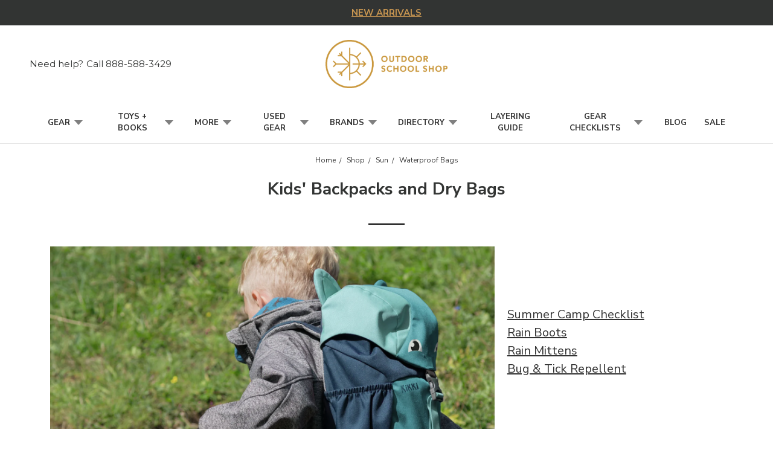

--- FILE ---
content_type: text/html; charset=UTF-8
request_url: https://outdoorschoolshop.com/shop/sun/waterproof-bags/
body_size: 32181
content:








<!DOCTYPE html>
<html class="no-js" lang="en">
    <head>
        <title>Shop - Sun - Waterproof Bags - Outdoor School Shop</title>
        <link rel="dns-prefetch preconnect" href="https://cdn11.bigcommerce.com/s-9j1btc5pn3" crossorigin><link rel="dns-prefetch preconnect" href="https://fonts.googleapis.com/" crossorigin><link rel="dns-prefetch preconnect" href="https://fonts.gstatic.com/" crossorigin>
        <link rel='canonical' href='https://outdoorschoolshop.com/shop/sun/waterproof-bags/' /><meta name='platform' content='bigcommerce.stencil' />
        
        

        <link href="https://cdn11.bigcommerce.com/s-9j1btc5pn3/product_images/favicon.png?t=1631059540" rel="shortcut icon">
        <meta name="viewport" content="width=device-width, initial-scale=1">
        <meta name="ft-name" content="Covent Garden">
        <meta name="ft-version" content="2.10.5
">
        <meta name="ft-edition" content="Contemporary">

        <script type="1c2b3e69cbe3c3bef3ab694e-text/javascript">
            // Change document class from no-js to js so we can detect this in css
            document.documentElement.className = document.documentElement.className.replace('no-js', 'js');
        </script>

        <link href="https://fonts.googleapis.com/css?family=Montserrat:400,700&display=swap" rel="stylesheet">
        <link data-stencil-stylesheet href="https://cdn11.bigcommerce.com/s-9j1btc5pn3/stencil/f35e3c20-fc1c-013c-fb74-76ea1e156bba/e/99ee6880-d1dd-013e-c148-1e6a410aeef2/css/theme-b4460450-d1dd-013e-4d1d-26d149433510.css" rel="stylesheet">
        
         <link rel="preconnect" href="https://fonts.gstatic.com">
<link href="https://fonts.googleapis.com/css2?family=Noto+Serif:ital@1&family=Nunito+Sans:wght@300;400;600;700&display=swap" rel="stylesheet"> 


        <!-- Start Tracking Code for analytics_facebook -->

<script type="1c2b3e69cbe3c3bef3ab694e-text/javascript">
!function(f,b,e,v,n,t,s){if(f.fbq)return;n=f.fbq=function(){n.callMethod?n.callMethod.apply(n,arguments):n.queue.push(arguments)};if(!f._fbq)f._fbq=n;n.push=n;n.loaded=!0;n.version='2.0';n.queue=[];t=b.createElement(e);t.async=!0;t.src=v;s=b.getElementsByTagName(e)[0];s.parentNode.insertBefore(t,s)}(window,document,'script','https://connect.facebook.net/en_US/fbevents.js');

fbq('set', 'autoConfig', 'false', '339086378224942');
fbq('dataProcessingOptions', ['LDU'], 0, 0);
fbq('init', '339086378224942', {"external_id":"d853d9ab-54a4-49e2-bab9-eda519712925"});
fbq('set', 'agent', 'bigcommerce', '339086378224942');

function trackEvents() {
    var pathName = window.location.pathname;

    fbq('track', 'PageView', {}, "");

    // Search events start -- only fire if the shopper lands on the /search.php page
    if (pathName.indexOf('/search.php') === 0 && getUrlParameter('search_query')) {
        fbq('track', 'Search', {
            content_type: 'product_group',
            content_ids: [],
            search_string: getUrlParameter('search_query')
        });
    }
    // Search events end

    // Wishlist events start -- only fire if the shopper attempts to add an item to their wishlist
    if (pathName.indexOf('/wishlist.php') === 0 && getUrlParameter('added_product_id')) {
        fbq('track', 'AddToWishlist', {
            content_type: 'product_group',
            content_ids: []
        });
    }
    // Wishlist events end

    // Lead events start -- only fire if the shopper subscribes to newsletter
    if (pathName.indexOf('/subscribe.php') === 0 && getUrlParameter('result') === 'success') {
        fbq('track', 'Lead', {});
    }
    // Lead events end

    // Registration events start -- only fire if the shopper registers an account
    if (pathName.indexOf('/login.php') === 0 && getUrlParameter('action') === 'account_created') {
        fbq('track', 'CompleteRegistration', {}, "");
    }
    // Registration events end

    

    function getUrlParameter(name) {
        var cleanName = name.replace(/[\[]/, '\[').replace(/[\]]/, '\]');
        var regex = new RegExp('[\?&]' + cleanName + '=([^&#]*)');
        var results = regex.exec(window.location.search);
        return results === null ? '' : decodeURIComponent(results[1].replace(/\+/g, ' '));
    }
}

if (window.addEventListener) {
    window.addEventListener("load", trackEvents, false)
}
</script>
<noscript><img height="1" width="1" style="display:none" alt="null" src="https://www.facebook.com/tr?id=339086378224942&ev=PageView&noscript=1&a=plbigcommerce1.2&eid="/></noscript>

<!-- End Tracking Code for analytics_facebook -->

<!-- Start Tracking Code for analytics_googleanalytics4 -->

<script data-cfasync="false" src="https://cdn11.bigcommerce.com/shared/js/google_analytics4_bodl_subscribers-358423becf5d870b8b603a81de597c10f6bc7699.js" integrity="sha256-gtOfJ3Avc1pEE/hx6SKj/96cca7JvfqllWA9FTQJyfI=" crossorigin="anonymous"></script>
<script data-cfasync="false">
  (function () {
    window.dataLayer = window.dataLayer || [];

    function gtag(){
        dataLayer.push(arguments);
    }

    function initGA4(event) {
         function setupGtag() {
            function configureGtag() {
                gtag('js', new Date());
                gtag('set', 'developer_id.dMjk3Nj', true);
                gtag('config', 'G-84B6P10871');
            }

            var script = document.createElement('script');

            script.src = 'https://www.googletagmanager.com/gtag/js?id=G-84B6P10871';
            script.async = true;
            script.onload = configureGtag;

            document.head.appendChild(script);
        }

        setupGtag();

        if (typeof subscribeOnBodlEvents === 'function') {
            subscribeOnBodlEvents('G-84B6P10871', false);
        }

        window.removeEventListener(event.type, initGA4);
    }

    

    var eventName = document.readyState === 'complete' ? 'consentScriptsLoaded' : 'DOMContentLoaded';
    window.addEventListener(eventName, initGA4, false);
  })()
</script>

<!-- End Tracking Code for analytics_googleanalytics4 -->

<!-- Start Tracking Code for analytics_siteverification -->

<script type="1c2b3e69cbe3c3bef3ab694e-text/javascript" src='https://bigcommerce.route.com/checkout/client.js?s=9j1btc5pn3'></script>
<meta name="google-site-verification" content="YPymYfjFqGV8D19pHsv8w2zo_S0-iAeG9dY90Ws7Z8M" />
<!-- MINIBC -->
<link rel="stylesheet" href="//code.jquery.com/ui/1.12.1/themes/base/jquery-ui.css" />
<link rel="stylesheet" href="https://use.fontawesome.com/releases/v5.8.1/css/all.css" integrity="sha384-50oBUHEmvpQ+1lW4y57PTFmhCaXp0ML5d60M1M7uH2+nqUivzIebhndOJK28anvf" crossorigin="anonymous" />
<script type="1c2b3e69cbe3c3bef3ab694e-text/javascript">
(function(d,w) {
	var p = w.location.pathname;

	var i = function(u) {
		var h = d.getElementsByTagName("head"), s = d.createElement('script');
		s.setAttribute("type", "text/javascript");
		s.setAttribute("src", u);
		h[0].appendChild(s);
	};

	if (p === '/checkout') {
		var h = d.getElementsByTagName('head'), c = d.createElement('style');
		c.innerHTML = '.checkout-step[checkout-step="payment"] .checkout-view-content {opacity:0.25;transition:0.5s 0s ease-in-out;}.mbc-payment-ready .checkout-step[checkout-step="payment"] .checkout-view-content{opacity:1;}';
		h[0].appendChild(c);
	}

	if (p.indexOf('/account.php') === 0 || p.indexOf('/checkout') === 0) {
		i("https://cdnjs.cloudflare.com/ajax/libs/jquery/3.4.1/jquery.min.js");
	}
	
	if (p.indexOf('/account.php') === 0 || p.indexOf('/checkout') === 0) {
		i("https://js.authorize.net/v1/Accept.js");
	}
	
	function a() {
		if (window.jQuery) {
		     i("https://code.jquery.com/ui/1.12.1/jquery-ui.js");
			 i("https://cdn.minibc.com/bootstrap/62421b9facb69.js");
		} else {
			setTimeout(a, 1000);
		}
	};
	
	if (d.readyState === 'loading') {
		d.addEventListener("DOMContentLoaded", a);
	} else {
		a();
	}
})(document,window);
</script>
<!-- END MINIBC -->
<meta name="facebook-domain-verification" content="6f697q4tkqdszac54767c28b3th3rn" />

<!-- End Tracking Code for analytics_siteverification -->


<script type="1c2b3e69cbe3c3bef3ab694e-text/javascript" src="https://checkout-sdk.bigcommerce.com/v1/loader.js" defer></script>
<script type="1c2b3e69cbe3c3bef3ab694e-text/javascript">
fbq('track', 'ViewCategory', {"content_ids":["754","286"],"content_type":"product_group","content_category":"Waterproof Bags"});
</script>
<script type="1c2b3e69cbe3c3bef3ab694e-text/javascript">
var BCData = {};
</script>
<script src='https://cdn.judge.me/widget_preloader.js' defer type="1c2b3e69cbe3c3bef3ab694e-text/javascript"></script><script src='https://outdoorschoolshop.com/content/magiczoomplus/magiczoomplus.stencil.js' type="1c2b3e69cbe3c3bef3ab694e-text/javascript"></script><script src='https://cdn.attn.tv/outdoorschoolshop/dtag.js' type="1c2b3e69cbe3c3bef3ab694e-text/javascript"></script><script type="1c2b3e69cbe3c3bef3ab694e-text/javascript">jdgm = window.jdgm || {};jdgm.SHOP_DOMAIN = 'store-9j1btc5pn3.mybigcommerce.com'; jdgm.PLATFORM = 'bigcommerce'; jdgm.PUBLIC_TOKEN = '9LLXWKC2_Oa90oSmmXqpKF_HSR4';</script><!-- Global site tag (gtag.js) - Google Ads: 10805845004 -->
<script async src="https://www.googletagmanager.com/gtag/js?id=AW-10805845004" type="1c2b3e69cbe3c3bef3ab694e-text/javascript"></script>
<script type="1c2b3e69cbe3c3bef3ab694e-text/javascript">
  window.dataLayer = window.dataLayer || [];
  function gtag(){dataLayer.push(arguments);}
  gtag('js', new Date());

  gtag('config', 'AW-10805845004', { 'allow_enhanced_conversions':true } );
</script>
<script type="1c2b3e69cbe3c3bef3ab694e-text/javascript">
    (function(c,l,a,r,i,t,y){
        c[a]=c[a]||function(){(c[a].q=c[a].q||[]).push(arguments)};
        t=l.createElement(r);t.async=1;t.src="https://www.clarity.ms/tag/"+i;
        y=l.getElementsByTagName(r)[0];y.parentNode.insertBefore(t,y);
    })(window, document, "clarity", "script", "lips6xurlh");
</script><script id="wsa-rich-snippets-1-intro" nonce="" type="1c2b3e69cbe3c3bef3ab694e-text/javascript">
/*
    Web Site Advantage: SEO Rich Snippets App 1 [2.58.63054]
    https://bigcommerce.websiteadvantage.com.au/rich-snippets/
    Copyright (C) 2019 - 2025 Web Site Advantage
*/
</script>
<script type="application/ld+json" id="wsa-rich-snippets-jsonld-graph" nonce="">{"@context":"https://schema.org","@graph":[{"isPartOf":{"@id":"https://outdoorschoolshop.com/#WebSite"},"publisher":{"@id":"https://outdoorschoolshop.com/#Business"},"breadcrumb":{"@type":"BreadcrumbList","@id":"#BreadcrumbList","name":"Breadcrumbs (SEO Rich Snippets App)","itemListElement":[{"@type":"ListItem","position":1,"item":"https://outdoorschoolshop.com/shop/","name":"Shop" },{"@type":"ListItem","position":2,"item":"https://outdoorschoolshop.com/shop/sun/","name":"Sun" },{"@type":"ListItem","position":3,"name":"Waterproof Bags" }] },"@id":"https://outdoorschoolshop.com/shop/sun/waterproof-bags/#WebPage","url":"https://outdoorschoolshop.com/shop/sun/waterproof-bags/","name":"Waterproof Bags","description":"Kids' Backpacks and Dry Bags","@type":"CollectionPage" },{"@id":"https://outdoorschoolshop.com/#WebSite","url":"https://outdoorschoolshop.com/","name":"Outdoor School Shop","publisher":{"@id":"https://outdoorschoolshop.com/#Business"},"@type":"WebSite"},{"url":"https://outdoorschoolshop.com/","name":"Outdoor School Shop","@type":"Organization","@id":"https://outdoorschoolshop.com/#Business"}] }</script>
<script data-cfasync="false" id="wsa-rich-snippets-javascript" nonce="">var webSiteAdvantage=webSiteAdvantage||{};webSiteAdvantage.momentnow='2026-01-22T05:02:32+00:00';function wsa_error(m){console.error('SEO Rich Snippets: '+m,arguments)};function wsa_tryCatch(m,f){try{f()}catch(e){wsa_error(m,e)}};webSiteAdvantage.richSnippetsApp=["9j1btc5pn3","outdoorschoolshop.com",509,"9j1btc5pn3",""];webSiteAdvantage.bcReviews=false;webSiteAdvantage.classyUnicode=webSiteAdvantage.classyUnicode||{};webSiteAdvantage.classyUnicode.options={querySelector:'.classyunicode,title,h1,h2,h3,h4,h5,.breadcrumb-label,.navPages-action,.footer-info-list,script[type="application/ld+json"]',processMetaTags:true};window.classySchemaOptions=window.classySchemaOptions||{};window.classySchemaOptions.scriptIdBase='wsa-rich-snippets-jsonld-classyschema-';window.classySchemaOptions.classNamePrefixes=["classyschema-","wsa-"];window.classySchemaOptions.customCssSelectors={"howto-name":"h1.page-heading"};webSiteAdvantage.classyCleanUp=webSiteAdvantage.classyCleanUp||{};webSiteAdvantage.classyCleanUp.options={removeMicrodata:true,removeJsonLd:true,removeDynamicJsonLd:false,removeJsonLdRegexExcludeIdPatterns:['^wsa-rich-snippets-.*$','reviewsWidgetProductSnippets'],removeJsonLdRegexExcludeClassPatterns:['^jdgm-.*$']};!function(d){var s=d.createElement('script');s.src='https://classyschema.org/2_15/faq_video_howto_unicode_cleanup.min.js';s.async=true;s.setAttribute('fetchpriority','high');d.getElementsByTagName('head')[0].appendChild(s)}(document);</script>

<script type="1c2b3e69cbe3c3bef3ab694e-text/javascript">
document.sezzleConfig = { 
"configGroups": 
[ 
{ "targetXPath": '.productView-price/.price-section/.price--withoutTax', 
"splitPriceElementsOn": '-' 
}, 
{ "targetXPath": '.productView-price/.price-section/.price--withTax',
 "splitPriceElementsOn": ' - '
}, 
{ "targetXPath": '.cart-total-grandTotal/SPAN-0', 
"renderToPath": '../..', 
"urlMatch": "cart" }
]
  }</script><script src='https://widget.sezzle.com/v1/javascript/price-widget?uuid=472a2199-423f-4ebf-9bff-b9c6e30da493' type="1c2b3e69cbe3c3bef3ab694e-text/javascript"></script><script type="1c2b3e69cbe3c3bef3ab694e-text/javascript">
	const params = getParams();
	if (params.redirect && params.id) {
		if (params._ke) {
			setCookie('__kla_id', params._ke, 900);
		}
		const prevId = localStorage.getItem('prevCartId');
		if (params.id !== prevId) {
			window.location.href = params.redirect;
		}
	}

	function setCookie(name, value, days) {
		let expires = "";
		if (days) {
			const date = new Date();
			date.setTime(date.getTime() + (days * 24 * 60 * 60 * 1000));
			expires = "; expires=" + date.toUTCString();
		}
		document.cookie = name + "=" + (value || "") + expires + "; path=/";
	}

	function getParams() {
		const vars = {};
		const parts = window.location.href.replace(/[?&]+([^=&]+)=([^&]*)/gi,
			function (m, key, value) {
				vars[key] = decodeURIComponent(value);
			});
		return vars;
	}
</script><script type="1c2b3e69cbe3c3bef3ab694e-text/javascript">
    (function(c,l,a,r,i,t,y){
        c[a]=c[a]||function(){(c[a].q=c[a].q||[]).push(arguments)};
        t=l.createElement(r);t.async=1;t.src="https://www.clarity.ms/tag/"+i;
        y=l.getElementsByTagName(r)[0];y.parentNode.insertBefore(t,y);
    })(window, document, "clarity", "script", "l4y7spo09b");
</script><script id="wsa-rich-snippets-2-intro" nonce="" type="1c2b3e69cbe3c3bef3ab694e-text/javascript">
/*
    Web Site Advantage: SEO Rich Snippets App 2 [2.58.63055]
    https://bigcommerce.websiteadvantage.com.au/rich-snippets/
    Copyright (C) 2019 - 2025 Web Site Advantage
*/
</script>
<script type="application/ld+json" id="wsa-rich-snippets-jsonld-product" nonce=""></script>
<script type="1c2b3e69cbe3c3bef3ab694e-text/javascript">
    var attnData = {
	    pageType: "category",
            orderData: {},
    }
try {
    if ("") {
        fetch("/api/storefront/order/", {
            credentials: "include",
        })
        .then(function (response) {
            return response.json();
        })
        .then(function (orderInfo) {
            window.attnData = window.attnData || {
			        pageType: "category",
    		        orderData: {},
		            }
            window.attnData.orderData = {
                cartTotal: orderInfo.orderAmount,
                cartId: orderInfo.cartId,
			    cartCoupon: orderInfo.coupons.length > 0 ? orderInfo.coupons[0].code : null,
                orderId: orderInfo.orderId,
                phone: orderInfo.billingAddress.phone,
                email: orderInfo.billingAddress.email,
                items: orderInfo.lineItems.physicalItems.map(item => {
                    return {
                        sku: item.productId,
                        subProductId: item.variantId,
                        name: item.name,
                        image: item.imageUrl,
                        price: item.salePrice,
                        currency: orderInfo.currency.code,
                        quantity: item.quantity,
                    }
                }),
            }
        })
}} catch (e) {}
</script>
<script type="1c2b3e69cbe3c3bef3ab694e-text/javascript">
 const attn_upc = "";
    const attn_price = "";
    var variant = null;
    const attnBCProducts = window.attn_bc_products = window.attn_bc_products || {};
    const productsCatalogue = attnBCProducts.products = attnBCProducts.products || [];
    const product = {
        sku: '',
        subProductId: variant,
        productId: '',
        name: '',
        image: 'https://cdn11.bigcommerce.com/s-9j1btc5pn3/stencil/f35e3c20-fc1c-013c-fb74-76ea1e156bba/e/99ee6880-d1dd-013e-c148-1e6a410aeef2/img/ProductDefault.gif',
        category: '',
        price: attn_price,
        currency: 'USD' || 'USD',
    };
    if (attnData.pageType === 'product' && product.sku) {    try {
        fetch('/graphql', {
            method: 'POST',
            credentials: 'same-origin',
            headers: {
              'Content-Type': 'application/json',
              'Authorization': 'Bearer eyJ0eXAiOiJKV1QiLCJhbGciOiJFUzI1NiJ9.[base64].HWb022buDPy-zdkdI7HiLWPvtbRu0kO_avDg-_39vWA7EjwPxDBWnrAmwEPAdwEEJbXesEWLQUmidcbiZP8_LQ'
            },
            body: JSON.stringify({ query: '{ site {product(entityId: ) { sku, variants{edges{node{upc, entityId, prices{price{value}}}}}}}}'})})
            .then(data => data.json())
            .then(json => json?.data?.site?.product?.variants?.edges)
            .then(variantsArr =>  {
                if (variantsArr.length === 1) {
                    variant = variantsArr[0]?.node?.entityId;
                } else if (attn_upc) {
                    variant = variantsArr.find(variantObj => variantObj?.node?.upc === attn_upc)?.node.entityId;
                } else if (attn_price) {
                    variant = variantsArr.find(variantObj => variantObj?.node?.prices?.price?.value?.toString() === attn_price)?.node.entityId;
                } else {
                    variant = variantsArr[0]?.node?.entityId;
                }
            })
            .then(() => {
                product.subProductId = variant;
                attnBCProducts["current_product"] = product;
                if (productsCatalogue.filter(i => {i.productId === '' && i.subProductId === variant}).length === 0) {
                    productsCatalogue.push(product);
                }
            })
    } catch {
        attnBCProducts["current_product"] = product;
        if (productsCatalogue.filter(i => i.productId === '').length === 0) {
            productsCatalogue.push(product);
        }
    }}
</script><script defer src="//filter.freshclick.co.uk/assets/client/freshclick-filter-new.js?202502200803" data-site="9j1btc5pn3" data-customer-group="0" data-cat="58" data-brand="" data-channel-id="1" id="fresh_filter" type="1c2b3e69cbe3c3bef3ab694e-text/javascript"></script><script type="1c2b3e69cbe3c3bef3ab694e-text/javascript">  window.freshclick_filter_configurations = "{\"search\":{\"is_preview_mode\":null,\"is_search\":\"1\",\"search_container\":\"input[name=search_query]\",\"is_search_ajax\":\"1\",\"filter_color\":\"CA9842\",\"login_for_price\":\"0\",\"login_for_price_text\":\"\",\"search_start\":\"3\",\"column_type\":\"2\",\"enterprise_search_style\":\"1\",\"is_auto_search\":\"1\",\"auto_search_wait_time\":\"600\",\"is_trending_now\":\"0\",\"is_recent_search\":\"0\",\"recent_search_language\":\"Recent Searches\",\"trending_now_language\":\"Trending Searches\",\"trending_now_search_count\":\"5\",\"trending_array\":[],\"search_category\":\"false\",\"search_js\":null}}"; </script>
 <script data-cfasync="false" src="https://microapps.bigcommerce.com/bodl-events/1.9.4/index.js" integrity="sha256-Y0tDj1qsyiKBRibKllwV0ZJ1aFlGYaHHGl/oUFoXJ7Y=" nonce="" crossorigin="anonymous"></script>
 <script data-cfasync="false" nonce="">

 (function() {
    function decodeBase64(base64) {
       const text = atob(base64);
       const length = text.length;
       const bytes = new Uint8Array(length);
       for (let i = 0; i < length; i++) {
          bytes[i] = text.charCodeAt(i);
       }
       const decoder = new TextDecoder();
       return decoder.decode(bytes);
    }
    window.bodl = JSON.parse(decodeBase64("[base64]"));
 })()

 </script>

<script nonce="" type="1c2b3e69cbe3c3bef3ab694e-text/javascript">
(function () {
    var xmlHttp = new XMLHttpRequest();

    xmlHttp.open('POST', 'https://bes.gcp.data.bigcommerce.com/nobot');
    xmlHttp.setRequestHeader('Content-Type', 'application/json');
    xmlHttp.send('{"store_id":"1001504331","timezone_offset":"-5.0","timestamp":"2026-01-22T05:02:31.80506900Z","visit_id":"34d142c1-acb5-4e9a-a2c9-ccc72410a0a2","channel_id":1}');
})();
</script>

        

        
        
        
        
        
        
        
        
        
        
        
        <!-- snippet location htmlhead -->

         
    </head>
    <body class=" ">
        <!-- snippet location header -->
        <svg data-src="https://cdn11.bigcommerce.com/s-9j1btc5pn3/stencil/f35e3c20-fc1c-013c-fb74-76ea1e156bba/e/99ee6880-d1dd-013e-c148-1e6a410aeef2/img/icon-sprite.svg" class="icons-svg-sprite"></svg>


            <div data-content-region="above_header_banner"></div>
<div data-content-region="above_header--global"><div data-layout-id="8c68db96-8eef-407b-aa5b-3d147ee7d35d">       <div data-sub-layout-container="866fb83e-e6cc-4157-8e6e-6f3a05c92345" data-layout-name="Layout">
    <style data-container-styling="866fb83e-e6cc-4157-8e6e-6f3a05c92345">
        [data-sub-layout-container="866fb83e-e6cc-4157-8e6e-6f3a05c92345"] {
            box-sizing: border-box;
            display: flex;
            flex-wrap: wrap;
            z-index: 0;
            position: relative;
            height: ;
            padding-top: 0px;
            padding-right: 0px;
            padding-bottom: 0px;
            padding-left: 0px;
            margin-top: 0px;
            margin-right: 0px;
            margin-bottom: 0px;
            margin-left: 0px;
            border-width: 0px;
            border-style: solid;
            border-color: #333333;
        }

        [data-sub-layout-container="866fb83e-e6cc-4157-8e6e-6f3a05c92345"]:after {
            display: block;
            position: absolute;
            top: 0;
            left: 0;
            bottom: 0;
            right: 0;
            background-size: cover;
            z-index: auto;
        }
    </style>

    <div data-sub-layout="ae7be5cf-5941-4c70-999b-3dfc38cafcd6">
        <style data-column-styling="ae7be5cf-5941-4c70-999b-3dfc38cafcd6">
            [data-sub-layout="ae7be5cf-5941-4c70-999b-3dfc38cafcd6"] {
                display: flex;
                flex-direction: column;
                box-sizing: border-box;
                flex-basis: 100%;
                max-width: 100%;
                z-index: 0;
                position: relative;
                height: ;
                background-color: rgba(0, 0, 0, 0);
                padding-top: 0px;
                padding-right: 0px;
                padding-bottom: 0px;
                padding-left: 0px;
                margin-top: 0px;
                margin-right: 0px;
                margin-bottom: 0px;
                margin-left: 0px;
                border-width: 0px;
                border-style: solid;
                border-color: #333333;
                justify-content: center;
            }
            [data-sub-layout="ae7be5cf-5941-4c70-999b-3dfc38cafcd6"]:after {
                display: block;
                position: absolute;
                top: 0;
                left: 0;
                bottom: 0;
                right: 0;
                background-size: cover;
                z-index: -1;
                content: '';
            }
            @media only screen and (max-width: 700px) {
                [data-sub-layout="ae7be5cf-5941-4c70-999b-3dfc38cafcd6"] {
                    flex-basis: 100%;
                    max-width: 100%;
                }
            }
        </style>
        <div data-widget-id="cda6cab6-2626-4393-b6e9-f8b04a0dcc5f" data-placement-id="afa6d72f-3541-4026-992e-6788131205bb" data-placement-status="ACTIVE"> <div id="PromoSwitcher" style="background:#323433">

                <div class="PromoSlide">

                 <a style="color:#c89651" href="https://outdoorschoolshop.com/links/new-arrivals/">NEW ARRIVALS</a>

                </div>

                <div class="PromoSlide" style="display:none">

                    <a style="color:#c89651" href="https://outdoorschoolshop.com/shop/more/digital-downloads-online-courses/">FREE DIGITAL DOWNLOADS</a>

                </div>

            

           

            </div>
</div>
    </div>
</div>

</div></div>
<div data-content-region="above_header"></div>

<!--Added Mobile Phone-->
<div class="banners mobile-phone">
                <div class="banner">
                    <i class="icon"><svg><use xlink:href="#icon-phone" /></svg></i>Need help? Call <a href="tel:+1-888-588-3429">888-588-3429</a>
                </div>
            </div>

<header class="header  " role="banner">
    <a href="#" class="mobileMenu-toggle" data-mobile-menu-toggle="menu">
        <span class="mobileMenu-toggleIcon">Toggle menu</span>
    </a>
    <div class="header-top position--center ">
        <nav class="navUser left">
    <ul class="navUser-section" data-topbar data-options="sticky_on:large">
                <li class="navUser-item phone">
            <a class="navUser-action" href="tel:+1-888-588-3429"><i class="icon"><svg><use xlink:href="#icon-phone" /></svg></i><span class="phone-number">Need help?</span><span>Call 888-588-3429</span></a>
        </li>
    </ul>
</nav>
<nav class="navUser right sticky">
    <ul class="navUser-section navUser-section--alt">
        <li class="navUser-item navUser-item--search">
            <a class="navUser-action navUser-action--quickSearch" href="#" data-search="quickSearch" aria-controls="quickSearch" aria-label="Search" aria-expanded="false"><i class="icon user-icon" aria-hidden="true"><svg><use xlink:href="#icon-search" /></svg></i><i class="icon replace-icon" aria-hidden="true"><svg><use xlink:href="#icon-search" /></svg></i></a>
            <div class="dropdown dropdown--quickSearch" id="quickSearch" aria-hidden="true" tabindex="-1" data-prevent-quick-search-close>
                <div class="container">
    <!-- snippet location forms_search -->
    <form class="form" action="/search.php">
        <fieldset class="form-fieldset">
            <div class="form-field">
                <label class="is-srOnly" for="search_query">Search</label>
                <input class="form-input" data-search-quick name="search_query" id="search_query" data-error-message="Search field cannot be empty." placeholder="Search the store" autocomplete="off">
            </div>
        </fieldset>
    </form>
    <a class="modal-close" aria-label="Close" data-drop-down-close role="button">
        <span aria-hidden="true">&#215;</span>
    </a>
</div>
<div class="resultsContainer" id="qsResults">
    <section class="quickSearchResults" data-bind="html: results"></section>
</div>
            </div>
        </li>
        <li class="navUser-item navUser-item--account">
                <a class="navUser-action" href="/login.php" aria-label="Sign in"><i class="icon" aria-hidden="true"><svg><use xlink:href="#icon-account" /></svg></i></a>
        </li>
            <li class="navUser-item navUser-item--comparison">
                <a class="navUser-action navUser-item--compare" href="/compare" data-compare-nav aria-label="Compare"><i class="icon user-icon" aria-hidden="true"><svg><use xlink:href="#icon-compare" /></svg></i><i class="icon replace-icon" aria-hidden="true"><svg><use xlink:href="#icon-compare" /></svg></i> <span class="countPill countPill--positive"></span></a>
            </li>
        <li class="navUser-item navUser-item--cart">
            <a
                class="navUser-action"
                data-cart-preview
                data-dropdown="cart-preview-dropdown"
                data-options="align:right"
                href="/cart.php"
                aria-label="cart.nav_aria_label">
                <span class="navUser-item-cartLabel"><i class="icon" aria-hidden="true"><svg><use xlink:href="#icon-bag" /></svg></i></span> <span class="countPill cart-quantity"></span>
            </a>

            <div class="dropdown-menu" id="cart-preview-dropdown" data-dropdown-content aria-hidden="true"></div>
        </li>
    </ul>
</nav>

        <div class="header-logo header-logo--center sticky ">
            <a href="https://outdoorschoolshop.com/" data-topbar data-options="sticky_on: large">
                <span class="header-logo-text with-image">
                    <img class="header-logo-image-unknown-size" src="https://cdn11.bigcommerce.com/s-9j1btc5pn3/images/stencil/original/fpo-logo-gold_1611344597__46253.original.png" alt="Outdoor School Shop" title="Outdoor School Shop">
                </span>
</a>
        </div>

    </div>

    <div data-content-region="header_above_navigation"></div>
        <div class="navPages-container sticky" id="menu" data-menu>
            <nav class="navPages top-bar" data-topbar role="navigation" data-options="sticky_on: large;">
    <div class="navPages-quickSearch">
        <!-- snippet location forms_search -->
<form class="form"  action="/search.php">
    <fieldset class="form-fieldset">
        <div class="form-field">
            <label class="form-label is-srOnly" for="search_query_adv">Search Keyword:</label>
            <div class="form-prefixPostfix wrap">
                <input class="form-input" id="search_query_adv" name="search_query_adv" value="">
                <input class="button button--primary form-prefixPostfix-button--postfix" type="submit" value="Search">
            </div>
        </div>
    </fieldset>
</form>
    </div>
    <ul class="navPages-list marketplace">
                        <li class="navPages-item">
                            <a class="navPages-action navPages-action-depth-max has-subMenu is-root" href="https://outdoorschoolshop.com/shop/" data-collapsible="navPages-23">
    Shop <i class="icon navPages-action-moreIcon" aria-hidden="true"><svg><use xlink:href="#icon-chevron-down" /></svg></i>
</a>
<div class="navPage-subMenu" id="navPages-23" aria-hidden="true" tabindex="-1">
    <ul class="navPage-subMenu-list">

            <li class="navPage-subMenu-item">
                    <a
                        class="navPage-subMenu-action navPages-action has-subMenu"
                        href="https://outdoorschoolshop.com/shop/rain/"
                        data-collapsible="navPages-26"
                        data-collapsible-disabled-breakpoint="medium"
                        data-collapsible-disabled-state="open"
                        data-collapsible-enabled-state="closed">
                        Rain <i class="icon navPages-action-moreIcon" aria-hidden="true"><svg><use xlink:href="#icon-chevron-down" /></svg></i>
                    </a>
                    <ul class="navPage-childList" id="navPages-26">
                                <li class="navPage-childList-item mobile-all">
                            <a class="navPage-childList-action navPages-action" href="https://outdoorschoolshop.com/shop/rain/">All Rain</a>
                        </li>
                        <li class="navPage-childList-item">
                            <a class="navPage-childList-action navPages-action" href="https://outdoorschoolshop.com/shop/rain/jackets/">Jackets</a>
                        </li>
                        <li class="navPage-childList-item">
                            <a class="navPage-childList-action navPages-action" href="https://outdoorschoolshop.com/shop/rain/pants-bibs/">Pants &amp; Bibs</a>
                        </li>
                        <li class="navPage-childList-item">
                            <a class="navPage-childList-action navPages-action" href="https://outdoorschoolshop.com/shop/rain/2-piece-sets/">2-piece sets</a>
                        </li>
                        <li class="navPage-childList-item">
                            <a class="navPage-childList-action navPages-action" href="https://outdoorschoolshop.com/shop/rain/one-piece-suits/">One Piece Suits</a>
                        </li>
                        <li class="navPage-childList-item">
                            <a class="navPage-childList-action navPages-action" href="https://outdoorschoolshop.com/shop/rain/thermal-layers/">Thermal Layers</a>
                        </li>
                        <li class="navPage-childList-item">
                            <a class="navPage-childList-action navPages-action" href="https://outdoorschoolshop.com/shop/rain/rain-mittens-gloves/">Rain Mittens &amp; Gloves</a>
                        </li>
                        <li class="navPage-childList-item">
                            <a class="navPage-childList-action navPages-action" href="https://outdoorschoolshop.com/shop/rain/rain-hats/">Rain Hats</a>
                        </li>
                        <li class="navPage-childList-item">
                            <a class="navPage-childList-action navPages-action" href="https://outdoorschoolshop.com/shop/rain/hats-balaclavas/">Hats, Balaclavas &amp; Neckwarmers</a>
                        </li>
                        <li class="navPage-childList-item">
                            <a class="navPage-childList-action navPages-action" href="https://outdoorschoolshop.com/shop/rain/boots/">Boots, Liners &amp; Socks</a>
                        </li>
                        <li class="navPage-childList-item">
                            <a class="navPage-childList-action navPages-action" href="https://outdoorschoolshop.com/links/kids-rain-starter-kit-for-outdoor-school/">Kids Rain Starter Kit for Outdoor School</a>
                        </li>
                    </ul>
            </li>
            <li class="navPage-subMenu-item">
                    <a
                        class="navPage-subMenu-action navPages-action has-subMenu"
                        href="https://outdoorschoolshop.com/shop/snow/"
                        data-collapsible="navPages-27"
                        data-collapsible-disabled-breakpoint="medium"
                        data-collapsible-disabled-state="open"
                        data-collapsible-enabled-state="closed">
                        Snow <i class="icon navPages-action-moreIcon" aria-hidden="true"><svg><use xlink:href="#icon-chevron-down" /></svg></i>
                    </a>
                    <ul class="navPage-childList" id="navPages-27">
                                <li class="navPage-childList-item mobile-all">
                            <a class="navPage-childList-action navPages-action" href="https://outdoorschoolshop.com/shop/snow/">All Snow</a>
                        </li>
                        <li class="navPage-childList-item">
                            <a class="navPage-childList-action navPages-action" href="https://outdoorschoolshop.com/shop/snow/outer-layer/">Outer Layer</a>
                        </li>
                        <li class="navPage-childList-item">
                            <a class="navPage-childList-action navPages-action" href="https://outdoorschoolshop.com/shop/snow/snowsuits/">Snowsuits</a>
                        </li>
                        <li class="navPage-childList-item">
                            <a class="navPage-childList-action navPages-action" href="https://outdoorschoolshop.com/shop/snow/winter-jackets/">Winter Jackets</a>
                        </li>
                        <li class="navPage-childList-item">
                            <a class="navPage-childList-action navPages-action" href="https://outdoorschoolshop.com/snow-pants/">Snow Pants</a>
                        </li>
                        <li class="navPage-childList-item">
                            <a class="navPage-childList-action navPages-action" href="https://outdoorschoolshop.com/shop/snow/thermal-layers/">Thermal Layers</a>
                        </li>
                        <li class="navPage-childList-item">
                            <a class="navPage-childList-action navPages-action" href="https://outdoorschoolshop.com/shop/snow/balaclavas-neckwarmers/">Balaclavas &amp; Neckwarmers</a>
                        </li>
                        <li class="navPage-childList-item">
                            <a class="navPage-childList-action navPages-action" href="https://outdoorschoolshop.com/shop/snow/hats-gloves/">Hats &amp; Gloves</a>
                        </li>
                        <li class="navPage-childList-item">
                            <a class="navPage-childList-action navPages-action" href="https://outdoorschoolshop.com/shop/snow/insulated-mittens-gloves/">Insulated Mittens &amp; Gloves</a>
                        </li>
                        <li class="navPage-childList-item">
                            <a class="navPage-childList-action navPages-action" href="https://outdoorschoolshop.com/shop/snow/boots-liners-socks/">Boots, Liners &amp; Socks</a>
                        </li>
                    </ul>
            </li>
            <li class="navPage-subMenu-item">
                    <a
                        class="navPage-subMenu-action navPages-action has-subMenu"
                        href="https://outdoorschoolshop.com/shop/wind/"
                        data-collapsible="navPages-28"
                        data-collapsible-disabled-breakpoint="medium"
                        data-collapsible-disabled-state="open"
                        data-collapsible-enabled-state="closed">
                        Wind <i class="icon navPages-action-moreIcon" aria-hidden="true"><svg><use xlink:href="#icon-chevron-down" /></svg></i>
                    </a>
                    <ul class="navPage-childList" id="navPages-28">
                                <li class="navPage-childList-item mobile-all">
                            <a class="navPage-childList-action navPages-action" href="https://outdoorschoolshop.com/shop/wind/">All Wind</a>
                        </li>
                        <li class="navPage-childList-item">
                            <a class="navPage-childList-action navPages-action" href="https://outdoorschoolshop.com/shop/wind/jackets/">Jackets</a>
                        </li>
                        <li class="navPage-childList-item">
                            <a class="navPage-childList-action navPages-action" href="https://outdoorschoolshop.com/shop/wind/pants-bibs/">Pants &amp; Bibs</a>
                        </li>
                        <li class="navPage-childList-item">
                            <a class="navPage-childList-action navPages-action" href="https://outdoorschoolshop.com/shop/wind/one-piece-suits/">One Piece Suits</a>
                        </li>
                        <li class="navPage-childList-item">
                            <a class="navPage-childList-action navPages-action" href="https://outdoorschoolshop.com/shop/wind/thermal-layers/">Thermal Layers</a>
                        </li>
                        <li class="navPage-childList-item">
                            <a class="navPage-childList-action navPages-action" href="https://outdoorschoolshop.com/shop/wind/mittens-gloves/">Mittens &amp; Gloves</a>
                        </li>
                        <li class="navPage-childList-item">
                            <a class="navPage-childList-action navPages-action" href="https://outdoorschoolshop.com/shop/wind/hats-balaclavas-neckwarmers/">Hats, Balaclavas &amp; Neckwarmers</a>
                        </li>
                        <li class="navPage-childList-item">
                            <a class="navPage-childList-action navPages-action" href="https://outdoorschoolshop.com/shop/wind/boots-liners-socks/">Boots, Liners &amp; Socks</a>
                        </li>
                    </ul>
            </li>
            <li class="navPage-subMenu-item">
                    <a
                        class="navPage-subMenu-action navPages-action has-subMenu"
                        href="https://outdoorschoolshop.com/shop/sun/"
                        data-collapsible="navPages-29"
                        data-collapsible-disabled-breakpoint="medium"
                        data-collapsible-disabled-state="open"
                        data-collapsible-enabled-state="closed">
                        Sun <i class="icon navPages-action-moreIcon" aria-hidden="true"><svg><use xlink:href="#icon-chevron-down" /></svg></i>
                    </a>
                    <ul class="navPage-childList" id="navPages-29">
                                <li class="navPage-childList-item mobile-all">
                            <a class="navPage-childList-action navPages-action" href="https://outdoorschoolshop.com/shop/sun/">All Sun</a>
                        </li>
                        <li class="navPage-childList-item">
                            <a class="navPage-childList-action navPages-action" href="https://outdoorschoolshop.com/shop/sun/uv-rash-guard/">UV Rash Guard</a>
                        </li>
                        <li class="navPage-childList-item">
                            <a class="navPage-childList-action navPages-action" href="https://outdoorschoolshop.com/shop/sun/swim-wear/">Swim Wear</a>
                        </li>
                        <li class="navPage-childList-item">
                            <a class="navPage-childList-action navPages-action" href="https://outdoorschoolshop.com/sun/water_shoes">Water Shoes</a>
                        </li>
                        <li class="navPage-childList-item">
                            <a class="navPage-childList-action navPages-action" href="https://outdoorschoolshop.com/shop/sun/clothing/">Clothing</a>
                        </li>
                        <li class="navPage-childList-item">
                            <a class="navPage-childList-action navPages-action" href="https://outdoorschoolshop.com/shop/sun/uv-sun-hats/">UV Sun Hats</a>
                        </li>
                        <li class="navPage-childList-item">
                            <a class="navPage-childList-action navPages-action" href="https://outdoorschoolshop.com/shop/sun/mineral-sunscreen/">Mineral Sunscreen</a>
                        </li>
                        <li class="navPage-childList-item">
                            <a class="navPage-childList-action navPages-action" href="https://outdoorschoolshop.com/shop/sun/bug-tick-repellent/">Bug &amp; Tick Repellent</a>
                        </li>
                        <li class="navPage-childList-item">
                            <a class="navPage-childList-action navPages-action" href="https://outdoorschoolshop.com/shop/sun/waterproof-bags/">Waterproof Bags</a>
                        </li>
                    </ul>
            </li>
            <li class="navPage-subMenu-item">
                    <a
                        class="navPage-subMenu-action navPages-action has-subMenu"
                        href="https://outdoorschoolshop.com/shop/adult-gear/"
                        data-collapsible="navPages-69"
                        data-collapsible-disabled-breakpoint="medium"
                        data-collapsible-disabled-state="open"
                        data-collapsible-enabled-state="closed">
                        Adults <i class="icon navPages-action-moreIcon" aria-hidden="true"><svg><use xlink:href="#icon-chevron-down" /></svg></i>
                    </a>
                    <ul class="navPage-childList" id="navPages-69">
                                <li class="navPage-childList-item mobile-all">
                            <a class="navPage-childList-action navPages-action" href="https://outdoorschoolshop.com/shop/adult-gear/">All Adults</a>
                        </li>
                        <li class="navPage-childList-item">
                            <a class="navPage-childList-action navPages-action" href="https://outdoorschoolshop.com/shop/adults/gear/">Gear</a>
                        </li>
                        <li class="navPage-childList-item">
                            <a class="navPage-childList-action navPages-action" href="https://outdoorschoolshop.com/shop/adults/hats-mittens-gloves/">Hats, Mittens &amp; Gloves</a>
                        </li>
                        <li class="navPage-childList-item">
                            <a class="navPage-childList-action navPages-action" href="https://outdoorschoolshop.com/shop/adults/boots/">Boots</a>
                        </li>
                    </ul>
            </li>
            <li class="navPage-subMenu-item">
                    <a
                        class="navPage-subMenu-action navPages-action has-subMenu"
                        href="https://outdoorschoolshop.com/shop/more/"
                        data-collapsible="navPages-88"
                        data-collapsible-disabled-breakpoint="medium"
                        data-collapsible-disabled-state="open"
                        data-collapsible-enabled-state="closed">
                        More <i class="icon navPages-action-moreIcon" aria-hidden="true"><svg><use xlink:href="#icon-chevron-down" /></svg></i>
                    </a>
                    <ul class="navPage-childList" id="navPages-88">
                                <li class="navPage-childList-item mobile-all">
                            <a class="navPage-childList-action navPages-action" href="https://outdoorschoolshop.com/shop/more/">All More</a>
                        </li>
                        <li class="navPage-childList-item">
                            <a class="navPage-childList-action navPages-action" href="https://outdoorschoolshop.com/shop/more/gifts-toys-and-books/">Gifts-Toys and Books</a>
                        </li>
                        <li class="navPage-childList-item">
                            <a class="navPage-childList-action navPages-action" href="https://outdoorschoolshop.com/shop/adults/health-safety/">Health &amp; Safety</a>
                        </li>
                        <li class="navPage-childList-item">
                            <a class="navPage-childList-action navPages-action" href="https://outdoorschoolshop.com/shop/more/nature-toys/">Nature Toys</a>
                        </li>
                        <li class="navPage-childList-item">
                            <a class="navPage-childList-action navPages-action" href="https://outdoorschoolshop.com/shop/more/book-nook">Book Nook</a>
                        </li>
                        <li class="navPage-childList-item">
                            <a class="navPage-childList-action navPages-action" href="https://outdoorschoolshop.com/shop/more/little-necessities/">Little Necessities</a>
                        </li>
                        <li class="navPage-childList-item">
                            <a class="navPage-childList-action navPages-action" href="https://outdoorschoolshop.com/shop/more/gear-maintenance/">Gear Maintenance</a>
                        </li>
                        <li class="navPage-childList-item">
                            <a class="navPage-childList-action navPages-action" href="https://outdoorschoolshop.com/links/gifts/">Gifts</a>
                        </li>
                        <li class="navPage-childList-item">
                            <a class="navPage-childList-action navPages-action" href="https://outdoorschoolshop.com/shop/more/digital-downloads-online-courses/">Digital Downloads + Online Courses</a>
                        </li>
                    </ul>
            </li>
    </ul>
</div>
                        </li>
                        <li class="navPages-item">
                            <a class="navPages-action" href="https://outdoorschoolshop.com/shop/more/sale/">SALE</a>
                        </li>
                 <li class="navPages-item navPages-content-page">
                         <a class="navPages-action" href="https://outdoorschoolshop.com/links/replay/">Shop Used Gear</a>
                 </li>
                 <li class="navPages-item navPages-content-page">
                         <a class="navPages-action navPages-action-depth-max has-subMenu is-root" href="/brands/" data-collapsible="navPages-p1">
        Brands <i class="icon navPages-action-moreIcon" aria-hidden="true"><svg><use xlink:href="#icon-chevron-down" /></svg></i>
    </a>
    <div class="navPage-subMenu navPage-subMenu-horizontal" id="navPages-p1" aria-hidden="true" tabindex="-1">
    <ul class="navPage-subMenu-list">
            <li class="navPage-subMenu-item-child">
                    <a class="navPage-subMenu-action navPages-action" href="/brands/">Shop by Brand</a>
            </li>
            <li class="navPage-subMenu-item-child">
                    <a class="navPage-subMenu-action navPages-action" href="https://outdoorschoolshop.com/our-brands/">About Our Brands</a>
            </li>
    </ul>
</div>
                 </li>
                 <li class="navPages-item navPages-content-page">
                         <a class="navPages-action" href="https://outdoorschoolshop.com/school-directory/">School Directory</a>
                 </li>
                 <li class="navPages-item navPages-content-page">
                         <a class="navPages-action" href="https://outdoorschoolshop.com/mission/">Mission</a>
                 </li>
                 <li class="navPages-item navPages-content-page">
                         <a class="navPages-action" href="https://outdoorschoolshop.com/layering-guide/">Layering Guide</a>
                 </li>
                 <li class="navPages-item navPages-content-page">
                         <a class="navPages-action" href="https://outdoorschoolshop.com/what-why/">What &amp; Why</a>
                 </li>
                 <li class="navPages-item navPages-content-page">
                         <a class="navPages-action" href="https://outdoorschoolshop.com/gear-checklists/">Gear Checklists</a>
                 </li>
                 <li class="navPages-item navPages-content-page">
                         <a class="navPages-action" href="https://outdoorschoolshop.com/odss-magazine/">ODSS Magazine </a>
                 </li>
    </ul>
    <ul class="navPages-list navPages-list--user">
            <li class="navPages-item">
                <a class="navPages-action" href="/login.php">Sign in</a>
                    or <a class="navPages-action" href="/login.php?action=create_account">Register</a>
            </li>
    </ul>
</nav>
        </div>
    
    <div data-content-region="below_header--global"><div data-layout-id="4f01124d-45e7-46ee-931a-ac3ef1775139">       <div data-sub-layout-container="f69684ed-ec74-4d62-bcbf-d655f53099ad" data-layout-name="Layout">
    <style data-container-styling="f69684ed-ec74-4d62-bcbf-d655f53099ad">
        [data-sub-layout-container="f69684ed-ec74-4d62-bcbf-d655f53099ad"] {
            box-sizing: border-box;
            display: flex;
            flex-wrap: wrap;
            z-index: 0;
            position: relative;
            height: ;
            padding-top: 0px;
            padding-right: 0px;
            padding-bottom: 0px;
            padding-left: 0px;
            margin-top: 0px;
            margin-right: 0px;
            margin-bottom: 0px;
            margin-left: 0px;
            border-width: 0px;
            border-style: solid;
            border-color: #333333;
        }

        [data-sub-layout-container="f69684ed-ec74-4d62-bcbf-d655f53099ad"]:after {
            display: block;
            position: absolute;
            top: 0;
            left: 0;
            bottom: 0;
            right: 0;
            background-size: cover;
            z-index: auto;
        }
    </style>

    <div data-sub-layout="57e188b0-11f2-4d79-ae77-3a5bc4b01622">
        <style data-column-styling="57e188b0-11f2-4d79-ae77-3a5bc4b01622">
            [data-sub-layout="57e188b0-11f2-4d79-ae77-3a5bc4b01622"] {
                display: flex;
                flex-direction: column;
                box-sizing: border-box;
                flex-basis: 100%;
                max-width: 100%;
                z-index: 0;
                position: relative;
                height: ;
                padding-top: 0px;
                padding-right: 10.5px;
                padding-bottom: 0px;
                padding-left: 10.5px;
                margin-top: 0px;
                margin-right: 0px;
                margin-bottom: 0px;
                margin-left: 0px;
                border-width: 0px;
                border-style: solid;
                border-color: #333333;
                justify-content: center;
            }
            [data-sub-layout="57e188b0-11f2-4d79-ae77-3a5bc4b01622"]:after {
                display: block;
                position: absolute;
                top: 0;
                left: 0;
                bottom: 0;
                right: 0;
                background-size: cover;
                z-index: auto;
            }
            @media only screen and (max-width: 700px) {
                [data-sub-layout="57e188b0-11f2-4d79-ae77-3a5bc4b01622"] {
                    flex-basis: 100%;
                    max-width: 100%;
                }
            }
        </style>
        <div data-widget-id="5c4371ab-cf76-4df8-975f-0c6cb14448b5" data-placement-id="4d814104-09cb-4e34-8109-ca62ac60d9f4" data-placement-status="ACTIVE"><link href="https://megamenu.space48apps.com/meganav/css/responsive-mobile.css?id=2d95cea6cbadf06f24ff3ff28563bb5b" rel="stylesheet" media="(max-width: 800px)">
<link href="https://megamenu.space48apps.com/meganav/css/responsive-desktop.css?id=854ad3f1a97838545450f7fee8a2663d" rel="stylesheet" media="(min-width: 801px)">

<style>
    .header {
        border-bottom: 0;
    }
    .header .navPages-container {
        display: none;
    }
    .s48meganav {
        background-color: #FFFFFF;
    }
    .s48meganav .nav .menu-block--wrapper {
        background-color: #FFFFFF;
    }

    .s48meganav .menu-back-btn,
    .s48meganav .navPages-list .navPages-action,
    .s48meganav .navPages-list .navPages-item
    {
        color: #333333;
    }
    .s48meganav .navPages-list .navPages-action svg {
        fill: #333333;
        stroke: #333333;
    }
    .s48meganav .menu-back-btn:hover {
        color: #757575;
    }

    .s48meganav .nav .menu-block__depth-0 {
        justify-content: center;
    }

    .s48meganav .menu-block__depth-0--item > .menu-block--anchor,
    .s48meganav .menu-block__depth-0--item > .menu-block--anchor .menu_block--heading:after {
        color: #333333 !important;
    }
    .s48meganav .menu-block__depth-0--item:hover > .menu-block--anchor:not(.menu-block--no-link) {
        color: #757575 !important;
    }
    .s48meganav .menu-block__depth-1--item > .menu-block--anchor,
    .s48meganav .menu-block__depth-1--item > .menu-block--anchor .menu_block--heading:after {
        color: #333333 !important;
    }
    .s48meganav .menu-block__depth-1--item:hover > .menu-block--anchor:not(.menu-block--no-link) {
        color: #757575 !important;
    }
    .s48meganav .menu-block__depth-2--item > .menu-block--anchor,
    .s48meganav .menu-block__depth-2--item > .menu-block--anchor .menu_block--heading:after {
        color: #333333 !important;
    }
    .s48meganav .menu-block__depth-2--item:hover > .menu-block--anchor:not(.menu-block--no-link) {
        color: #757575 !important;
    }
    
        .s48meganav .nav {
     max-width: 1150px;
}

.menu-block__keyboard {
  padding: 0;
}

.s48meganav .nav .menu-block__depth-0 .menu-block--responsive.has-children > .menu-block--anchor .menu_block__depth-0--heading {
    display: flex;
    align-items: center;
}

.s48meganav .nav .menu-block__depth-0 .menu-block--responsive.has-children > .menu-block--anchor .menu_block__depth-0--heading:after {
    content: "";
    margin:0 0.5em;
    display:inline-block;
    border: 7px solid transparent;
    border-top:8px solid gray;
    border-bottom:0 none;
}

.s48meganav .nav .menu-block__depth-1--wrapper .menu-block__depth-1 .menu-block__depth-1--item 
{
margin: 0.6rem 0.6rem 0.6rem 0;
}
@media (max-width: 800px) {
.s48meganav .nav.menu-block--mobile-breadcrumb .menu-block__depth-1 .menu_block--heading {
        height: 1.5rem;
    }
}
</style>








<div class="s48meganav">
        <button class="menu-back-btn" aria-label="back">
            Back
        </button>
            <a href="#" class="menu-breadcrumb"></a>

    <nav class="menu-block nav nav--responsive menu-block--mobile-breadcrumb" data-space48-menu="main-menu">
        <ul class="menu-block__depth-0">
                    <!-- top level menu -->
                                    <li class="menu-block--item menu-block__depth-0--item menu-block--responsive  has-children " data-url="/shop/">
    <a href="/shop/" class="menu-block--anchor menu-block--link menu-block__depth-0--link" title="GEAR">
                <span class="menu_block--heading menu_block__depth-0--heading ">GEAR</span>
        
    </a>

    <button class="menu-block__keyboard" aria-label="submenu toggle">
        <div class="menu-block__keyboard--icon">
            <span class="visually-hidden">show submenu for GEAR</span>
        </div>
    </button>




            
<div class="menu-block--wrapper menu-block__depth-1--wrapper">
    <ul class="menu-block__depth-1">
                                

<li class="menu-block--item menu-block__depth-1--item menu-block--responsive  has-children" data-url="/shop/snow/">
    <a href="/shop/snow/" class="menu-block--anchor menu-block--link menu-block__depth-1--link" title="Kids Snow">
                <span class="menu_block--heading menu_block__depth-1--heading ">Kids Snow</span>
        
    </a>

        
        <div class="menu-block--wrapper menu-block__depth-2--wrapper">
            <ul class="menu-block__depth-2">
                                    

<li class="menu-block--item menu-block__depth-2--item menu-block--responsive  has-no-children" data-url="/shop/snow/snowsuits/">
    <a href="/shop/snow/snowsuits/" class="menu-block--anchor menu-block--link menu-block__depth-2--link" title="Snowsuits">
                <span class="menu_block--heading menu_block__depth-2--heading ">Snowsuits</span>
        
    </a>

</li>
                                    

<li class="menu-block--item menu-block__depth-2--item menu-block--responsive  has-no-children" data-url="/shop/snow/winter-jackets/">
    <a href="/shop/snow/winter-jackets/" class="menu-block--anchor menu-block--link menu-block__depth-2--link" title="Winter Jackets">
                <span class="menu_block--heading menu_block__depth-2--heading ">Winter Jackets</span>
        
    </a>

</li>
                                    

<li class="menu-block--item menu-block__depth-2--item menu-block--responsive  has-no-children" data-url="/snow-pants/">
    <a href="/snow-pants/" class="menu-block--anchor menu-block--link menu-block__depth-2--link" title="Snow Pants">
                <span class="menu_block--heading menu_block__depth-2--heading ">Snow Pants</span>
        
    </a>

</li>
                                    

<li class="menu-block--item menu-block__depth-2--item menu-block--responsive  has-no-children" data-url="/shop/snow/thermal-layers/">
    <a href="/shop/snow/thermal-layers/" class="menu-block--anchor menu-block--link menu-block__depth-2--link" title="Base &amp; Mid Layers">
                <span class="menu_block--heading menu_block__depth-2--heading ">Base &amp; Mid Layers</span>
        
    </a>

</li>
                                    

<li class="menu-block--item menu-block__depth-2--item menu-block--responsive  has-no-children" data-url="/shop/snow/hats-gloves/">
    <a href="/shop/snow/hats-gloves/" class="menu-block--anchor menu-block--link menu-block__depth-2--link" title="Hats">
                <span class="menu_block--heading menu_block__depth-2--heading ">Hats</span>
        
    </a>

</li>
                                    

<li class="menu-block--item menu-block__depth-2--item menu-block--responsive  has-no-children" data-url="/shop/snow/insulated-mittens-gloves/">
    <a href="/shop/snow/insulated-mittens-gloves/" class="menu-block--anchor menu-block--link menu-block__depth-2--link" title="Insulated Mittens &amp; Gloves">
                <span class="menu_block--heading menu_block__depth-2--heading ">Insulated Mittens &amp; Gloves</span>
        
    </a>

</li>
                                    

<li class="menu-block--item menu-block__depth-2--item menu-block--responsive  has-no-children" data-url="/shop/snow/balaclavas-neckwarmers/">
    <a href="/shop/snow/balaclavas-neckwarmers/" class="menu-block--anchor menu-block--link menu-block__depth-2--link" title="Balaclavas &amp; Neckwarmers">
                <span class="menu_block--heading menu_block__depth-2--heading ">Balaclavas &amp; Neckwarmers</span>
        
    </a>

</li>
                                    

<li class="menu-block--item menu-block__depth-2--item menu-block--responsive  has-no-children" data-url="/shop/snow/boots-liners-socks/">
    <a href="/shop/snow/boots-liners-socks/" class="menu-block--anchor menu-block--link menu-block__depth-2--link" title="Boots, Liners &amp; Socks">
                <span class="menu_block--heading menu_block__depth-2--heading ">Boots, Liners &amp; Socks</span>
        
    </a>

</li>
                                    

<li class="menu-block--item menu-block__depth-2--item menu-block--responsive menu-block__column-wrap-content  has-no-children" data-url="/shop/snow/">
    <a href="/shop/snow/" class="menu-block--anchor menu-block--link menu-block__depth-2--link" title="All Snow">
                <span class="menu_block--heading menu_block__depth-2--heading ">All Snow</span>
        
    </a>

</li>
            </ul>
        </div>
        
</li>
                                

<li class="menu-block--item menu-block__depth-1--item menu-block--responsive  has-children" data-url="/shop/rain/">
    <a href="/shop/rain/" class="menu-block--anchor menu-block--link menu-block__depth-1--link" title="Kids Rain">
                <span class="menu_block--heading menu_block__depth-1--heading ">Kids Rain</span>
        
    </a>

        
        <div class="menu-block--wrapper menu-block__depth-2--wrapper">
            <ul class="menu-block__depth-2">
                                    

<li class="menu-block--item menu-block__depth-2--item menu-block--responsive  has-no-children" data-url="/shop/rain/2-piece-sets/">
    <a href="/shop/rain/2-piece-sets/" class="menu-block--anchor menu-block--link menu-block__depth-2--link" title="Rain Sets">
                <span class="menu_block--heading menu_block__depth-2--heading ">Rain Sets</span>
        
    </a>

</li>
                                    

<li class="menu-block--item menu-block__depth-2--item menu-block--responsive  has-no-children" data-url="/shop/rain/one-piece-suits/">
    <a href="/shop/rain/one-piece-suits/" class="menu-block--anchor menu-block--link menu-block__depth-2--link" title="One Piece Suits">
                <span class="menu_block--heading menu_block__depth-2--heading ">One Piece Suits</span>
        
    </a>

</li>
                                    

<li class="menu-block--item menu-block__depth-2--item menu-block--responsive  has-children" data-url="/shop/rain/jackets/">
    <a href="/shop/rain/jackets/" class="menu-block--anchor menu-block--link menu-block__depth-2--link" title="Jackets">
                <span class="menu_block--heading menu_block__depth-2--heading ">Jackets</span>
        
    </a>

        
        <div class="menu-block--wrapper menu-block__depth-3--wrapper">
            <ul class="menu-block__depth-3">
                                    

<li class="menu-block--item menu-block__depth-3--item menu-block--responsive menu-block__column-wrap-content  has-no-children" data-url="/shop/rain/jackets/">
    <a href="/shop/rain/jackets/" class="menu-block--anchor menu-block--link menu-block__depth-3--link" title="All Rain Jackets">
                <span class="menu_block--heading menu_block__depth-3--heading ">All Rain Jackets</span>
        
    </a>

</li>
                                    

<li class="menu-block--item menu-block__depth-3--item menu-block--responsive  has-no-children" data-url="/shop/rain/jackets/unlined-rain-jacket/">
    <a href="/shop/rain/jackets/unlined-rain-jacket/" class="menu-block--anchor menu-block--link menu-block__depth-3--link" title="Unlined Rain Jacket">
                <span class="menu_block--heading menu_block__depth-3--heading ">Unlined Rain Jacket</span>
        
    </a>

</li>
                                    

<li class="menu-block--item menu-block__depth-3--item menu-block--responsive  has-no-children" data-url="/shop/rain/jackets/lined-rain-jackets/">
    <a href="/shop/rain/jackets/lined-rain-jackets/" class="menu-block--anchor menu-block--link menu-block__depth-3--link" title="Lined Rain Jackets">
                <span class="menu_block--heading menu_block__depth-3--heading ">Lined Rain Jackets</span>
        
    </a>

</li>
            </ul>
        </div>
        
</li>
                                    

<li class="menu-block--item menu-block__depth-2--item menu-block--responsive  has-children" data-url="/shop/rain/pants-bibs/">
    <a href="/shop/rain/pants-bibs/" class="menu-block--anchor menu-block--link menu-block__depth-2--link" title="Pants + Bibs">
                <span class="menu_block--heading menu_block__depth-2--heading ">Pants + Bibs</span>
        
    </a>

        
        <div class="menu-block--wrapper menu-block__depth-3--wrapper">
            <ul class="menu-block__depth-3">
                                    

<li class="menu-block--item menu-block__depth-3--item menu-block--responsive  has-no-children" data-url="/shop/rain/pants-bibs/lined-pants-bibs/">
    <a href="/shop/rain/pants-bibs/lined-pants-bibs/" class="menu-block--anchor menu-block--link menu-block__depth-3--link" title="Lined Pants &amp; Bibs">
                <span class="menu_block--heading menu_block__depth-3--heading ">Lined Pants &amp; Bibs</span>
        
    </a>

</li>
                                    

<li class="menu-block--item menu-block__depth-3--item menu-block--responsive  has-no-children" data-url="/shop/rain/pants-bibs/unlined-pants-bibs/">
    <a href="/shop/rain/pants-bibs/unlined-pants-bibs/" class="menu-block--anchor menu-block--link menu-block__depth-3--link" title="Unlined Pants &amp; Bibs">
                <span class="menu_block--heading menu_block__depth-3--heading ">Unlined Pants &amp; Bibs</span>
        
    </a>

</li>
            </ul>
        </div>
        
</li>
                                    

<li class="menu-block--item menu-block__depth-2--item menu-block--responsive  has-no-children" data-url="/shop/rain/rain-mittens-gloves/">
    <a href="/shop/rain/rain-mittens-gloves/" class="menu-block--anchor menu-block--link menu-block__depth-2--link" title="Rain Mittens + Gloves">
                <span class="menu_block--heading menu_block__depth-2--heading ">Rain Mittens + Gloves</span>
        
    </a>

</li>
                                    

<li class="menu-block--item menu-block__depth-2--item menu-block--responsive  has-no-children" data-url="/shop/rain/rain-hats/">
    <a href="/shop/rain/rain-hats/" class="menu-block--anchor menu-block--link menu-block__depth-2--link" title="Rain Hats">
                <span class="menu_block--heading menu_block__depth-2--heading ">Rain Hats</span>
        
    </a>

</li>
                                    

<li class="menu-block--item menu-block__depth-2--item menu-block--responsive  has-children" data-url="/shop/rain/boots/">
    <a href="/shop/rain/boots/" class="menu-block--anchor menu-block--link menu-block__depth-2--link" title="Boots, Liners &amp; Socks">
                <span class="menu_block--heading menu_block__depth-2--heading ">Boots, Liners &amp; Socks</span>
        
    </a>

        
        <div class="menu-block--wrapper menu-block__depth-3--wrapper">
            <ul class="menu-block__depth-3">
                                    

<li class="menu-block--item menu-block__depth-3--item menu-block--responsive menu-block__column-wrap-content  has-no-children" data-url="/shop/rain/boots/">
    <a href="/shop/rain/boots/" class="menu-block--anchor menu-block--link menu-block__depth-3--link" title="All Boots, Liners &amp; Socks">
                <span class="menu_block--heading menu_block__depth-3--heading ">All Boots, Liners &amp; Socks</span>
        
    </a>

</li>
                                    

<li class="menu-block--item menu-block__depth-3--item menu-block--responsive menu-block__column-wrap-content  has-no-children" data-url="/best-in-kids-socks/">
    <a href="/best-in-kids-socks/" class="menu-block--anchor menu-block--link menu-block__depth-3--link" title="Socks">
                <span class="menu_block--heading menu_block__depth-3--heading ">Socks</span>
        
    </a>

</li>
                                    

<li class="menu-block--item menu-block__depth-3--item menu-block--responsive menu-block__column-wrap-content  has-no-children" data-url="/links/kids-rain-boots/">
    <a href="/links/kids-rain-boots/" class="menu-block--anchor menu-block--link menu-block__depth-3--link" title="Boots">
                <span class="menu_block--heading menu_block__depth-3--heading ">Boots</span>
        
    </a>

</li>
            </ul>
        </div>
        
</li>
                                    

<li class="menu-block--item menu-block__depth-2--item menu-block--responsive  has-children" data-url="/shop/rain/thermal-layers/">
    <a href="/shop/rain/thermal-layers/" class="menu-block--anchor menu-block--link menu-block__depth-2--link" title="Base + Mid Layer">
                <span class="menu_block--heading menu_block__depth-2--heading ">Base + Mid Layer</span>
        
    </a>

        
        <div class="menu-block--wrapper menu-block__depth-3--wrapper">
            <ul class="menu-block__depth-3">
                                    

<li class="menu-block--item menu-block__depth-3--item menu-block--responsive menu-block__column-wrap-content  has-no-children" data-url="/shop/rain/thermal-layers/">
    <a href="/shop/rain/thermal-layers/" class="menu-block--anchor menu-block--link menu-block__depth-3--link" title="All Layers">
                <span class="menu_block--heading menu_block__depth-3--heading ">All Layers</span>
        
    </a>

</li>
                                    

<li class="menu-block--item menu-block__depth-3--item menu-block--responsive menu-block__column-wrap-content  has-no-children" data-url="/layers/base-layer/">
    <a href="/layers/base-layer/" class="menu-block--anchor menu-block--link menu-block__depth-3--link" title="Base Layers">
                <span class="menu_block--heading menu_block__depth-3--heading ">Base Layers</span>
        
    </a>

</li>
                                    

<li class="menu-block--item menu-block__depth-3--item menu-block--responsive menu-block__column-wrap-content  has-no-children" data-url="/layers/mid-layer/">
    <a href="/layers/mid-layer/" class="menu-block--anchor menu-block--link menu-block__depth-3--link" title="Mid Layers">
                <span class="menu_block--heading menu_block__depth-3--heading ">Mid Layers</span>
        
    </a>

</li>
            </ul>
        </div>
        
</li>
                                    

<li class="menu-block--item menu-block__depth-2--item menu-block--responsive menu-block__column-wrap-content  has-no-children" data-url="https://outdoorschoolshop.com/links/fleece-jackets/">
    <a href="https://outdoorschoolshop.com/links/fleece-jackets/" class="menu-block--anchor menu-block--link menu-block__depth-2--link" title="Fleece Jackets">
                <span class="menu_block--heading menu_block__depth-2--heading ">Fleece Jackets</span>
        
    </a>

</li>
                                    

<li class="menu-block--item menu-block__depth-2--item menu-block--responsive menu-block__column-wrap-content  has-no-children" data-url="/shop/rain/">
    <a href="/shop/rain/" class="menu-block--anchor menu-block--link menu-block__depth-2--link" title="All Rain">
                <span class="menu_block--heading menu_block__depth-2--heading ">All Rain</span>
        
    </a>

</li>
                                    

<li class="menu-block--item menu-block__depth-2--item menu-block--mobile-only menu-block__column-wrap-content  has-children" data-url="/shop/rain/">
    <a href="/shop/rain/" class="menu-block--anchor menu-block--link menu-block__depth-2--link" title="Rain by Fabric">
                <span class="menu_block--heading menu_block__depth-2--heading ">Rain by Fabric</span>
        
    </a>

        
        <div class="menu-block--wrapper menu-block__depth-3--wrapper">
            <ul class="menu-block__depth-3">
                                    

<li class="menu-block--item menu-block__depth-3--item menu-block--responsive menu-block__column-wrap-content  has-no-children" data-url="/links/pu-rain-jackets/">
    <a href="/links/pu-rain-jackets/" class="menu-block--anchor menu-block--link menu-block__depth-3--link" title="PU Rainwear">
                <span class="menu_block--heading menu_block__depth-3--heading ">PU Rainwear</span>
        
    </a>

</li>
                                    

<li class="menu-block--item menu-block__depth-3--item menu-block--responsive menu-block__column-wrap-content  has-no-children" data-url="/links/shell-rain-jackets/">
    <a href="/links/shell-rain-jackets/" class="menu-block--anchor menu-block--link menu-block__depth-3--link" title="Shell Rainwear">
                <span class="menu_block--heading menu_block__depth-3--heading ">Shell Rainwear</span>
        
    </a>

</li>
            </ul>
        </div>
        
</li>
            </ul>
        </div>
        
</li>
                                

<li class="menu-block--item menu-block__depth-1--item menu-block--responsive  has-children" data-url="/shop/sun/">
    <a href="/shop/sun/" class="menu-block--anchor menu-block--link menu-block__depth-1--link" title="Kids Sun">
                <span class="menu_block--heading menu_block__depth-1--heading ">Kids Sun</span>
        
    </a>

        
        <div class="menu-block--wrapper menu-block__depth-2--wrapper">
            <ul class="menu-block__depth-2">
                                    

<li class="menu-block--item menu-block__depth-2--item menu-block--responsive  has-no-children" data-url="/shop/sun/swim-wear/">
    <a href="/shop/sun/swim-wear/" class="menu-block--anchor menu-block--link menu-block__depth-2--link" title="Swim Wear">
                <span class="menu_block--heading menu_block__depth-2--heading ">Swim Wear</span>
        
    </a>

</li>
                                    

<li class="menu-block--item menu-block__depth-2--item menu-block--responsive  has-no-children" data-url="/shop/sun/uv-rash-guard/">
    <a href="/shop/sun/uv-rash-guard/" class="menu-block--anchor menu-block--link menu-block__depth-2--link" title="UV Rash Guard">
                <span class="menu_block--heading menu_block__depth-2--heading ">UV Rash Guard</span>
        
    </a>

</li>
                                    

<li class="menu-block--item menu-block__depth-2--item menu-block--responsive  has-no-children" data-url="/shop/sun/uv-sun-hats/">
    <a href="/shop/sun/uv-sun-hats/" class="menu-block--anchor menu-block--link menu-block__depth-2--link" title="UV Sun Hats">
                <span class="menu_block--heading menu_block__depth-2--heading ">UV Sun Hats</span>
        
    </a>

</li>
                                    

<li class="menu-block--item menu-block__depth-2--item menu-block--responsive  has-no-children" data-url="/shop/sun/mineral-sunscreen/">
    <a href="/shop/sun/mineral-sunscreen/" class="menu-block--anchor menu-block--link menu-block__depth-2--link" title="Mineral Sunscreen">
                <span class="menu_block--heading menu_block__depth-2--heading ">Mineral Sunscreen</span>
        
    </a>

</li>
                                    

<li class="menu-block--item menu-block__depth-2--item menu-block--responsive  has-no-children" data-url="/sun/water_shoes">
    <a href="/sun/water_shoes" class="menu-block--anchor menu-block--link menu-block__depth-2--link" title="Water Shoes">
                <span class="menu_block--heading menu_block__depth-2--heading ">Water Shoes</span>
        
    </a>

</li>
                                    

<li class="menu-block--item menu-block__depth-2--item menu-block--responsive  has-no-children" data-url="/shop/sun/clothing/">
    <a href="/shop/sun/clothing/" class="menu-block--anchor menu-block--link menu-block__depth-2--link" title="Camp Clothing">
                <span class="menu_block--heading menu_block__depth-2--heading ">Camp Clothing</span>
        
    </a>

</li>
                                    

<li class="menu-block--item menu-block__depth-2--item menu-block--responsive menu-block__column-wrap-content  has-no-children" data-url="/links/fleece-jackets/">
    <a href="/links/fleece-jackets/" class="menu-block--anchor menu-block--link menu-block__depth-2--link" title="Lightweight Jackets">
                <span class="menu_block--heading menu_block__depth-2--heading ">Lightweight Jackets</span>
        
    </a>

</li>
                                    

<li class="menu-block--item menu-block__depth-2--item menu-block--responsive  has-no-children" data-url="/shop/sun/bug-tick-repellent/">
    <a href="/shop/sun/bug-tick-repellent/" class="menu-block--anchor menu-block--link menu-block__depth-2--link" title="Bug + Tick Repellent">
                <span class="menu_block--heading menu_block__depth-2--heading ">Bug + Tick Repellent</span>
        
    </a>

</li>
                                    

<li class="menu-block--item menu-block__depth-2--item menu-block--responsive menu-block__column-wrap-content  has-no-children" data-url="/links/rain-boots/">
    <a href="/links/rain-boots/" class="menu-block--anchor menu-block--link menu-block__depth-2--link" title="Mud Boots">
                <span class="menu_block--heading menu_block__depth-2--heading ">Mud Boots</span>
        
    </a>

</li>
                                    

<li class="menu-block--item menu-block__depth-2--item menu-block--responsive menu-block__column-wrap-content  has-no-children" data-url="/links/kids-and-adults-backpack-shop/">
    <a href="/links/kids-and-adults-backpack-shop/" class="menu-block--anchor menu-block--link menu-block__depth-2--link" title="Backpacks + Dry Bag">
                <span class="menu_block--heading menu_block__depth-2--heading ">Backpacks + Dry Bag</span>
        
    </a>

</li>
            </ul>
        </div>
        
</li>
                                

<li class="menu-block--item menu-block__depth-1--item menu-block--responsive  has-children" data-url="/shop/adult-gear/">
    <a href="/shop/adult-gear/" class="menu-block--anchor menu-block--link menu-block__depth-1--link" title="Adults">
                <span class="menu_block--heading menu_block__depth-1--heading ">Adults</span>
        
    </a>

        
        <div class="menu-block--wrapper menu-block__depth-2--wrapper">
            <ul class="menu-block__depth-2">
                                    

<li class="menu-block--item menu-block__depth-2--item menu-block--responsive  has-no-children" data-url="/shop/adults/gear/">
    <a href="/shop/adults/gear/" class="menu-block--anchor menu-block--link menu-block__depth-2--link" title="Gear">
                <span class="menu_block--heading menu_block__depth-2--heading ">Gear</span>
        
    </a>

</li>
                                    

<li class="menu-block--item menu-block__depth-2--item menu-block--responsive  has-no-children" data-url="/shop/adults/hats-mittens-gloves/">
    <a href="/shop/adults/hats-mittens-gloves/" class="menu-block--anchor menu-block--link menu-block__depth-2--link" title="Hats, Mittens &amp; Gloves">
                <span class="menu_block--heading menu_block__depth-2--heading ">Hats, Mittens &amp; Gloves</span>
        
    </a>

</li>
                                    

<li class="menu-block--item menu-block__depth-2--item menu-block--responsive  has-no-children" data-url="/shop/adults/boots/">
    <a href="/shop/adults/boots/" class="menu-block--anchor menu-block--link menu-block__depth-2--link" title="Boots">
                <span class="menu_block--heading menu_block__depth-2--heading ">Boots</span>
        
    </a>

</li>
                                    

<li class="menu-block--item menu-block__depth-2--item menu-block--responsive menu-block__column-wrap-content  has-no-children" data-url="/shop/adults/supplies/">
    <a href="/shop/adults/supplies/" class="menu-block--anchor menu-block--link menu-block__depth-2--link" title="Supplies">
                <span class="menu_block--heading menu_block__depth-2--heading ">Supplies</span>
        
    </a>

</li>
                                    

<li class="menu-block--item menu-block__depth-2--item menu-block--responsive menu-block__column-wrap-content  has-no-children" data-url="/links/kids-and-adults-backpack-shop/">
    <a href="/links/kids-and-adults-backpack-shop/" class="menu-block--anchor menu-block--link menu-block__depth-2--link" title="Backpacks + Bags">
                <span class="menu_block--heading menu_block__depth-2--heading ">Backpacks + Bags</span>
        
    </a>

</li>
            </ul>
        </div>
        
</li>
                                

<li class="menu-block--item menu-block__depth-1--item menu-block--responsive menu-block__column-wrap-content  has-children" data-url="https://outdoorschoolshop.com/links/sweet-gifts-for-nature-lovers-and-teachers/">
    <a href="https://outdoorschoolshop.com/links/sweet-gifts-for-nature-lovers-and-teachers/" class="menu-block--anchor menu-block--link menu-block__depth-1--link" title="Gift Ideas">
                <span class="menu_block--heading menu_block__depth-1--heading ">Gift Ideas</span>
        
    </a>

        
        <div class="menu-block--wrapper menu-block__depth-2--wrapper">
            <ul class="menu-block__depth-2">
                                    

<li class="menu-block--item menu-block__depth-2--item menu-block--responsive menu-block__column-wrap-content  has-no-children" data-url="https://outdoorschoolshop.com/links/celebration-gifts/">
    <a href="https://outdoorschoolshop.com/links/celebration-gifts/" class="menu-block--anchor menu-block--link menu-block__depth-2--link" title="For the Outdoor Explorer">
                <span class="menu_block--heading menu_block__depth-2--heading ">For the Outdoor Explorer</span>
        
    </a>

</li>
                                    

<li class="menu-block--item menu-block__depth-2--item menu-block--responsive menu-block__column-wrap-content  has-no-children" data-url="/links/giftsforteachers/">
    <a href="/links/giftsforteachers/" class="menu-block--anchor menu-block--link menu-block__depth-2--link" title="For the teacher">
                <span class="menu_block--heading menu_block__depth-2--heading ">For the teacher</span>
        
    </a>

</li>
                                    

<li class="menu-block--item menu-block__depth-2--item menu-block--responsive menu-block__column-wrap-content  has-no-children" data-url="https://outdoorschoolshop.com/links/puddle-loving-styles/">
    <a href="https://outdoorschoolshop.com/links/puddle-loving-styles/" class="menu-block--anchor menu-block--link menu-block__depth-2--link" title="For the Puddle Lover">
                <span class="menu_block--heading menu_block__depth-2--heading ">For the Puddle Lover</span>
        
    </a>

</li>
                                    

<li class="menu-block--item menu-block__depth-2--item menu-block--responsive menu-block__column-wrap-content  has-no-children" data-url="https://outdoorschoolshop.com/shop/more/book-nook">
    <a href="https://outdoorschoolshop.com/shop/more/book-nook" class="menu-block--anchor menu-block--link menu-block__depth-2--link" title="For the reader">
                <span class="menu_block--heading menu_block__depth-2--heading ">For the reader</span>
        
    </a>

</li>
                                    

<li class="menu-block--item menu-block__depth-2--item menu-block--responsive menu-block__column-wrap-content  has-no-children" data-url="https://outdoorschoolshop.com/links/giftsunder25/">
    <a href="https://outdoorschoolshop.com/links/giftsunder25/" class="menu-block--anchor menu-block--link menu-block__depth-2--link" title="Under $25">
                <span class="menu_block--heading menu_block__depth-2--heading ">Under $25</span>
        
    </a>

</li>
                                    

<li class="menu-block--item menu-block__depth-2--item menu-block--responsive menu-block__column-wrap-content  has-no-children" data-url="https://outdoorschoolshop.com/links/giftsunder50/">
    <a href="https://outdoorschoolshop.com/links/giftsunder50/" class="menu-block--anchor menu-block--link menu-block__depth-2--link" title="Under $50">
                <span class="menu_block--heading menu_block__depth-2--heading ">Under $50</span>
        
    </a>

</li>
            </ul>
        </div>
        
</li>
                                

<li class="menu-block--item menu-block__depth-1--item menu-block--responsive  has-children" data-url="/shop/more/sale/">
    <a href="/shop/more/sale/" class="menu-block--anchor menu-block--link menu-block__depth-1--link" title="SALE">
                <span class="menu_block--heading menu_block__depth-1--heading ">SALE</span>
        
    </a>

        
        <div class="menu-block--wrapper menu-block__depth-2--wrapper">
            <ul class="menu-block__depth-2">
                                    

<li class="menu-block--item menu-block__depth-2--item menu-block--responsive menu-block__column-wrap-content  has-no-children" data-url="/links/adult-sale/">
    <a href="/links/adult-sale/" class="menu-block--anchor menu-block--link menu-block__depth-2--link" title="Adult Gear Sale">
                <span class="menu_block--heading menu_block__depth-2--heading ">Adult Gear Sale</span>
        
    </a>

</li>
            </ul>
        </div>
        
</li>
    </ul>

</div>

</li>
                                    <li class="menu-block--item menu-block__depth-0--item menu-block--responsive  has-children " data-url="/shop/more/gifts-toys-and-books/">
    <a href="/shop/more/gifts-toys-and-books/" class="menu-block--anchor menu-block--link menu-block__depth-0--link" title="TOYS + BOOKS">
                <span class="menu_block--heading menu_block__depth-0--heading ">TOYS + BOOKS</span>
        
    </a>

    <button class="menu-block__keyboard" aria-label="submenu toggle">
        <div class="menu-block__keyboard--icon">
            <span class="visually-hidden">show submenu for TOYS + BOOKS</span>
        </div>
    </button>




            
<div class="menu-block--wrapper menu-block__depth-1--wrapper">
    <ul class="menu-block__depth-1">
                                

<li class="menu-block--item menu-block__depth-1--item menu-block--responsive menu-block__column-wrap-content  has-children" data-url="/shop/more/nature-toys/">
    <a href="/shop/more/nature-toys/" class="menu-block--anchor menu-block--link menu-block__depth-1--link" title="All Toys">
                <span class="menu_block--heading menu_block__depth-1--heading ">All Toys</span>
        
    </a>

        
        <div class="menu-block--wrapper menu-block__depth-2--wrapper">
            <ul class="menu-block__depth-2">
                                    

<li class="menu-block--item menu-block__depth-2--item menu-block--responsive menu-block__column-wrap-content  has-no-children" data-url="/shop/more/nature-toys/arts-and-crafts/">
    <a href="/shop/more/nature-toys/arts-and-crafts/" class="menu-block--anchor menu-block--link menu-block__depth-2--link" title="Arts &amp; Crafts">
                <span class="menu_block--heading menu_block__depth-2--heading ">Arts &amp; Crafts</span>
        
    </a>

</li>
                                    

<li class="menu-block--item menu-block__depth-2--item menu-block--responsive menu-block__column-wrap-content  has-no-children" data-url="/shop/more/nature-toys/risky-play-toys/">
    <a href="/shop/more/nature-toys/risky-play-toys/" class="menu-block--anchor menu-block--link menu-block__depth-2--link" title="Risky Play Toys">
                <span class="menu_block--heading menu_block__depth-2--heading ">Risky Play Toys</span>
        
    </a>

</li>
                                    

<li class="menu-block--item menu-block__depth-2--item menu-block--responsive menu-block__column-wrap-content  has-no-children" data-url="/shop/more/nature-toys/fairy-homes-and-garden/">
    <a href="/shop/more/nature-toys/fairy-homes-and-garden/" class="menu-block--anchor menu-block--link menu-block__depth-2--link" title="Fairy Homes and Garden Toys">
                <span class="menu_block--heading menu_block__depth-2--heading ">Fairy Homes and Garden Toys</span>
        
    </a>

</li>
                                    

<li class="menu-block--item menu-block__depth-2--item menu-block--responsive menu-block__column-wrap-content  has-no-children" data-url="/shop/more/nature-toys/musical-instruments/">
    <a href="/shop/more/nature-toys/musical-instruments/" class="menu-block--anchor menu-block--link menu-block__depth-2--link" title="Musical Instruments">
                <span class="menu_block--heading menu_block__depth-2--heading ">Musical Instruments</span>
        
    </a>

</li>
                                    

<li class="menu-block--item menu-block__depth-2--item menu-block--responsive menu-block__column-wrap-content  has-no-children" data-url="/links/open-ended-toys/">
    <a href="/links/open-ended-toys/" class="menu-block--anchor menu-block--link menu-block__depth-2--link" title="Open-Ended Toys">
                <span class="menu_block--heading menu_block__depth-2--heading ">Open-Ended Toys</span>
        
    </a>

</li>
                                    

<li class="menu-block--item menu-block__depth-2--item menu-block--responsive menu-block__column-wrap-content  has-no-children" data-url="/links/whistles-bird-calls/">
    <a href="/links/whistles-bird-calls/" class="menu-block--anchor menu-block--link menu-block__depth-2--link" title="Whistles + Bird Calls">
                <span class="menu_block--heading menu_block__depth-2--heading ">Whistles + Bird Calls</span>
        
    </a>

</li>
                                    

<li class="menu-block--item menu-block__depth-2--item menu-block--responsive menu-block__column-wrap-content  has-no-children" data-url="/links/bugs-bees/">
    <a href="/links/bugs-bees/" class="menu-block--anchor menu-block--link menu-block__depth-2--link" title="Bugs + Bees">
                <span class="menu_block--heading menu_block__depth-2--heading ">Bugs + Bees</span>
        
    </a>

</li>
                                    

<li class="menu-block--item menu-block__depth-2--item menu-block--responsive menu-block__column-wrap-content  has-no-children" data-url="/links/plant-grow/">
    <a href="/links/plant-grow/" class="menu-block--anchor menu-block--link menu-block__depth-2--link" title="Plant + Grow">
                <span class="menu_block--heading menu_block__depth-2--heading ">Plant + Grow</span>
        
    </a>

</li>
            </ul>
        </div>
        
</li>
                                

<li class="menu-block--item menu-block__depth-1--item menu-block--responsive menu-block__column-wrap-content  has-children" data-url="/shop/more/book-nook">
    <a href="/shop/more/book-nook" class="menu-block--anchor menu-block--link menu-block__depth-1--link" title="All Books">
                <span class="menu_block--heading menu_block__depth-1--heading ">All Books</span>
        
    </a>

        
        <div class="menu-block--wrapper menu-block__depth-2--wrapper">
            <ul class="menu-block__depth-2">
                                    

<li class="menu-block--item menu-block__depth-2--item menu-block--responsive menu-block__column-wrap-content  has-no-children" data-url="/shop/more/book-nook/kids-titles">
    <a href="/shop/more/book-nook/kids-titles" class="menu-block--anchor menu-block--link menu-block__depth-2--link" title="Kids Titles">
                <span class="menu_block--heading menu_block__depth-2--heading ">Kids Titles</span>
        
    </a>

</li>
                                    

<li class="menu-block--item menu-block__depth-2--item menu-block--responsive menu-block__column-wrap-content  has-no-children" data-url="/shop/more/book-nook/parent-teacher-titles/">
    <a href="/shop/more/book-nook/parent-teacher-titles/" class="menu-block--anchor menu-block--link menu-block__depth-2--link" title="Parent and Teacher Titles">
                <span class="menu_block--heading menu_block__depth-2--heading ">Parent and Teacher Titles</span>
        
    </a>

</li>
            </ul>
        </div>
        
</li>
                                

<li class="menu-block--item menu-block__depth-1--item menu-block--responsive menu-block__column-wrap-content  has-children" data-url="/links/sweet-gifts-for-nature-lovers-and-teachers/">
    <a href="/links/sweet-gifts-for-nature-lovers-and-teachers/" class="menu-block--anchor menu-block--link menu-block__depth-1--link" title="Gifts">
                <span class="menu_block--heading menu_block__depth-1--heading ">Gifts</span>
        
    </a>

        
        <div class="menu-block--wrapper menu-block__depth-2--wrapper">
            <ul class="menu-block__depth-2">
                                    

<li class="menu-block--item menu-block__depth-2--item menu-block--responsive menu-block__column-wrap-content  has-no-children" data-url="/links/odss-kids-toys/">
    <a href="/links/odss-kids-toys/" class="menu-block--anchor menu-block--link menu-block__depth-2--link" title="Kids Toys">
                <span class="menu_block--heading menu_block__depth-2--heading ">Kids Toys</span>
        
    </a>

</li>
                                    

<li class="menu-block--item menu-block__depth-2--item menu-block--responsive menu-block__column-wrap-content  has-no-children" data-url="/links/nature-gifts/">
    <a href="/links/nature-gifts/" class="menu-block--anchor menu-block--link menu-block__depth-2--link" title="Nature Gifts">
                <span class="menu_block--heading menu_block__depth-2--heading ">Nature Gifts</span>
        
    </a>

</li>
                                    

<li class="menu-block--item menu-block__depth-2--item menu-block--responsive menu-block__column-wrap-content  has-no-children" data-url="/links/celebration-gifts/">
    <a href="/links/celebration-gifts/" class="menu-block--anchor menu-block--link menu-block__depth-2--link" title="Celebration Gifts">
                <span class="menu_block--heading menu_block__depth-2--heading ">Celebration Gifts</span>
        
    </a>

</li>
            </ul>
        </div>
        
</li>
                                

<li class="menu-block--item menu-block__depth-1--item menu-block--mobile-only menu-block__column-wrap-content  has-no-children" data-url="/links/giftsunder25/">
    <a href="/links/giftsunder25/" class="menu-block--anchor menu-block--link menu-block__depth-1--link" title="Gifts Under $25">
                <span class="menu_block--heading menu_block__depth-1--heading ">Gifts Under $25</span>
        
    </a>

</li>
                                

<li class="menu-block--item menu-block__depth-1--item menu-block--mobile-only menu-block__column-wrap-content  has-no-children" data-url="/links/giftsunder50/">
    <a href="/links/giftsunder50/" class="menu-block--anchor menu-block--link menu-block__depth-1--link" title="Gifts Under $50">
                <span class="menu_block--heading menu_block__depth-1--heading ">Gifts Under $50</span>
        
    </a>

</li>
                                

<li class="menu-block--item menu-block__depth-1--item menu-block--mobile-only menu-block__column-wrap-content  has-no-children" data-url="/links/giftsunder100/">
    <a href="/links/giftsunder100/" class="menu-block--anchor menu-block--link menu-block__depth-1--link" title="Gifts Under $100">
                <span class="menu_block--heading menu_block__depth-1--heading ">Gifts Under $100</span>
        
    </a>

</li>
    </ul>

</div>

</li>
                                    <li class="menu-block--item menu-block__depth-0--item menu-block--responsive  has-children " data-url="/shop/more/">
    <a href="/shop/more/" class="menu-block--anchor menu-block--link menu-block__depth-0--link" title="MORE">
                <span class="menu_block--heading menu_block__depth-0--heading ">MORE</span>
        
    </a>

    <button class="menu-block__keyboard" aria-label="submenu toggle">
        <div class="menu-block__keyboard--icon">
            <span class="visually-hidden">show submenu for MORE</span>
        </div>
    </button>




            
<div class="menu-block--wrapper menu-block__depth-1--wrapper">
    <ul class="menu-block__depth-1">
                                

<li class="menu-block--item menu-block__depth-1--item menu-block--responsive  has-children" data-url="/shop/more/">
    <a href="/shop/more/" class="menu-block--anchor menu-block--link menu-block__depth-1--link" title="Curated Shops">
                <span class="menu_block--heading menu_block__depth-1--heading ">Curated Shops</span>
        
    </a>

        
        <div class="menu-block--wrapper menu-block__depth-2--wrapper">
            <ul class="menu-block__depth-2">
                                    

<li class="menu-block--item menu-block__depth-2--item menu-block--responsive menu-block__column-wrap-content  has-no-children" data-url="/links/new-arrivals/">
    <a href="/links/new-arrivals/" class="menu-block--anchor menu-block--link menu-block__depth-2--link" title="New Arrivals">
                <span class="menu_block--heading menu_block__depth-2--heading ">New Arrivals</span>
        
    </a>

</li>
                                    

<li class="menu-block--item menu-block__depth-2--item menu-block--responsive menu-block__column-wrap-content  has-no-children" data-url="https://outdoorschoolshop.com/links/back-to-school-accessories/">
    <a href="https://outdoorschoolshop.com/links/back-to-school-accessories/" class="menu-block--anchor menu-block--link menu-block__depth-2--link" title="Back to School">
                <span class="menu_block--heading menu_block__depth-2--heading ">Back to School</span>
        
    </a>

</li>
                                    

<li class="menu-block--item menu-block__depth-2--item menu-block--responsive  has-no-children" data-url="/shop/more/our-favorites/">
    <a href="/shop/more/our-favorites/" class="menu-block--anchor menu-block--link menu-block__depth-2--link" title="ODSS Favorites">
                <span class="menu_block--heading menu_block__depth-2--heading ">ODSS Favorites</span>
        
    </a>

</li>
                                    

<li class="menu-block--item menu-block__depth-2--item menu-block--responsive menu-block__column-wrap-content  has-no-children" data-url="/links/kids-rain-starter-kit-for-outdoor-school/">
    <a href="/links/kids-rain-starter-kit-for-outdoor-school/" class="menu-block--anchor menu-block--link menu-block__depth-2--link" title="School Starter Kit">
                <span class="menu_block--heading menu_block__depth-2--heading ">School Starter Kit</span>
        
    </a>

</li>
                                    

<li class="menu-block--item menu-block__depth-2--item menu-block--responsive menu-block__column-wrap-content  has-no-children" data-url="/links/junior-and-teen/">
    <a href="/links/junior-and-teen/" class="menu-block--anchor menu-block--link menu-block__depth-2--link" title="Junior Size Shop">
                <span class="menu_block--heading menu_block__depth-2--heading ">Junior Size Shop</span>
        
    </a>

</li>
                                    

<li class="menu-block--item menu-block__depth-2--item menu-block--responsive  has-no-children" data-url="/shop/more/digital-downloads-online-courses/">
    <a href="/shop/more/digital-downloads-online-courses/" class="menu-block--anchor menu-block--link menu-block__depth-2--link" title="Free Downloads">
                <span class="menu_block--heading menu_block__depth-2--heading ">Free Downloads</span>
        
    </a>

</li>
                                    

<li class="menu-block--item menu-block__depth-2--item menu-block--responsive menu-block__column-wrap-content  has-no-children" data-url="/shop/more/digital-downloads-online-courses/">
    <a href="/shop/more/digital-downloads-online-courses/" class="menu-block--anchor menu-block--link menu-block__depth-2--link" title="Online Courses">
                <span class="menu_block--heading menu_block__depth-2--heading ">Online Courses</span>
        
    </a>

</li>
            </ul>
        </div>
        
</li>
                                

<li class="menu-block--item menu-block__depth-1--item menu-block--responsive  has-children" data-url="/shop/more/gear-maintenance/">
    <a href="/shop/more/gear-maintenance/" class="menu-block--anchor menu-block--link menu-block__depth-1--link" title="Gear Maintenance">
                <span class="menu_block--heading menu_block__depth-1--heading ">Gear Maintenance</span>
        
    </a>

        
        <div class="menu-block--wrapper menu-block__depth-2--wrapper">
            <ul class="menu-block__depth-2">
                                    

<li class="menu-block--item menu-block__depth-2--item menu-block--responsive menu-block__column-wrap-content  has-no-children" data-url="/shop/more/gear-maintenance/">
    <a href="/shop/more/gear-maintenance/" class="menu-block--anchor menu-block--link menu-block__depth-2--link" title="Gear Repair">
                <span class="menu_block--heading menu_block__depth-2--heading ">Gear Repair</span>
        
    </a>

</li>
                                    

<li class="menu-block--item menu-block__depth-2--item menu-block--responsive menu-block__column-wrap-content  has-no-children" data-url="/shop/adults/health-safety/">
    <a href="/shop/adults/health-safety/" class="menu-block--anchor menu-block--link menu-block__depth-2--link" title="Safety">
                <span class="menu_block--heading menu_block__depth-2--heading ">Safety</span>
        
    </a>

</li>
            </ul>
        </div>
        
</li>
                                

<li class="menu-block--item menu-block__depth-1--item menu-block--responsive menu-block__column-wrap-content  has-children" data-url="/links/layers/">
    <a href="/links/layers/" class="menu-block--anchor menu-block--link menu-block__depth-1--link" title="Layering Shop">
                <span class="menu_block--heading menu_block__depth-1--heading ">Layering Shop</span>
        
    </a>

        
        <div class="menu-block--wrapper menu-block__depth-2--wrapper">
            <ul class="menu-block__depth-2">
                                    

<li class="menu-block--item menu-block__depth-2--item menu-block--responsive menu-block__column-wrap-content  has-no-children" data-url="/layers/base-layer/">
    <a href="/layers/base-layer/" class="menu-block--anchor menu-block--link menu-block__depth-2--link" title="Base Layer">
                <span class="menu_block--heading menu_block__depth-2--heading ">Base Layer</span>
        
    </a>

</li>
                                    

<li class="menu-block--item menu-block__depth-2--item menu-block--responsive menu-block__column-wrap-content  has-no-children" data-url="/layers/mid-layer/">
    <a href="/layers/mid-layer/" class="menu-block--anchor menu-block--link menu-block__depth-2--link" title="Mid Layer">
                <span class="menu_block--heading menu_block__depth-2--heading ">Mid Layer</span>
        
    </a>

</li>
                                    

<li class="menu-block--item menu-block__depth-2--item menu-block--responsive menu-block__column-wrap-content  has-no-children" data-url="/layers/outer-layer/">
    <a href="/layers/outer-layer/" class="menu-block--anchor menu-block--link menu-block__depth-2--link" title="Outer Layer">
                <span class="menu_block--heading menu_block__depth-2--heading ">Outer Layer</span>
        
    </a>

</li>
                                    

<li class="menu-block--item menu-block__depth-2--item menu-block--responsive menu-block__column-wrap-content  has-no-children" data-url="/layers/essentials/">
    <a href="/layers/essentials/" class="menu-block--anchor menu-block--link menu-block__depth-2--link" title="Accessories">
                <span class="menu_block--heading menu_block__depth-2--heading ">Accessories</span>
        
    </a>

</li>
            </ul>
        </div>
        
</li>
                                

<li class="menu-block--item menu-block__depth-1--item menu-block--responsive  has-children" data-url="/shop/more/little-necessities/">
    <a href="/shop/more/little-necessities/" class="menu-block--anchor menu-block--link menu-block__depth-1--link" title="Little Nessecities">
                <span class="menu_block--heading menu_block__depth-1--heading ">Little Nessecities</span>
        
    </a>

        
        <div class="menu-block--wrapper menu-block__depth-2--wrapper">
            <ul class="menu-block__depth-2">
                                    

<li class="menu-block--item menu-block__depth-2--item menu-block--responsive  has-no-children" data-url="/shop/more/little-necessities/backpacks/">
    <a href="/shop/more/little-necessities/backpacks/" class="menu-block--anchor menu-block--link menu-block__depth-2--link" title="Backpacks">
                <span class="menu_block--heading menu_block__depth-2--heading ">Backpacks</span>
        
    </a>

</li>
                                    

<li class="menu-block--item menu-block__depth-2--item menu-block--responsive  has-no-children" data-url="/shop/little-necessities/water-bottles/">
    <a href="/shop/little-necessities/water-bottles/" class="menu-block--anchor menu-block--link menu-block__depth-2--link" title="Water Bottles">
                <span class="menu_block--heading menu_block__depth-2--heading ">Water Bottles</span>
        
    </a>

</li>
                                    

<li class="menu-block--item menu-block__depth-2--item menu-block--responsive  has-no-children" data-url="/shop/little-necessities/lunch-boxes/">
    <a href="/shop/little-necessities/lunch-boxes/" class="menu-block--anchor menu-block--link menu-block__depth-2--link" title="Lunch Boxes">
                <span class="menu_block--heading menu_block__depth-2--heading ">Lunch Boxes</span>
        
    </a>

</li>
                                    

<li class="menu-block--item menu-block__depth-2--item menu-block--responsive  has-no-children" data-url="/shop/more/little-necessities/health-safety/">
    <a href="/shop/more/little-necessities/health-safety/" class="menu-block--anchor menu-block--link menu-block__depth-2--link" title="Health &amp; Safety">
                <span class="menu_block--heading menu_block__depth-2--heading ">Health &amp; Safety</span>
        
    </a>

</li>
                                    

<li class="menu-block--item menu-block__depth-2--item menu-block--responsive  has-no-children" data-url="/shop/little-necessities/care-repair-1/">
    <a href="/shop/little-necessities/care-repair-1/" class="menu-block--anchor menu-block--link menu-block__depth-2--link" title="Care &amp; Repair">
                <span class="menu_block--heading menu_block__depth-2--heading ">Care &amp; Repair</span>
        
    </a>

</li>
            </ul>
        </div>
        
</li>
                                

<li class="menu-block--item menu-block__depth-1--item menu-block--responsive menu-block__column-wrap-content  has-children" data-url="/schools/stay-warm-and-waterproof/">
    <a href="/schools/stay-warm-and-waterproof/" class="menu-block--anchor menu-block--link menu-block__depth-1--link" title="Shop by Weather">
                <span class="menu_block--heading menu_block__depth-1--heading ">Shop by Weather</span>
        
    </a>

        
        <div class="menu-block--wrapper menu-block__depth-2--wrapper">
            <ul class="menu-block__depth-2">
                                    

<li class="menu-block--item menu-block__depth-2--item menu-block--responsive menu-block__column-wrap-content  has-no-children" data-url="/schools/stay-super-warm-and-waterproof/">
    <a href="/schools/stay-super-warm-and-waterproof/" class="menu-block--anchor menu-block--link menu-block__depth-2--link" title="Very Cold Winters">
                <span class="menu_block--heading menu_block__depth-2--heading ">Very Cold Winters</span>
        
    </a>

</li>
                                    

<li class="menu-block--item menu-block__depth-2--item menu-block--responsive menu-block__column-wrap-content  has-no-children" data-url="/schools/stay-warm-and-waterproof/">
    <a href="/schools/stay-warm-and-waterproof/" class="menu-block--anchor menu-block--link menu-block__depth-2--link" title="Cold, Wet Winters">
                <span class="menu_block--heading menu_block__depth-2--heading ">Cold, Wet Winters</span>
        
    </a>

</li>
                                    

<li class="menu-block--item menu-block__depth-2--item menu-block--responsive menu-block__column-wrap-content  has-no-children" data-url="/schools/serious-rain-demands-serious-gear/">
    <a href="/schools/serious-rain-demands-serious-gear/" class="menu-block--anchor menu-block--link menu-block__depth-2--link" title="Very Wet Weather">
                <span class="menu_block--heading menu_block__depth-2--heading ">Very Wet Weather</span>
        
    </a>

</li>
                                    

<li class="menu-block--item menu-block__depth-2--item menu-block--responsive menu-block__column-wrap-content  has-no-children" data-url="/schools/waterproof-and-breathable/">
    <a href="/schools/waterproof-and-breathable/" class="menu-block--anchor menu-block--link menu-block__depth-2--link" title="Warm but Wet">
                <span class="menu_block--heading menu_block__depth-2--heading ">Warm but Wet</span>
        
    </a>

</li>
                                    

<li class="menu-block--item menu-block__depth-2--item menu-block--responsive menu-block__column-wrap-content  has-no-children" data-url="/schools/cool-mornings-become-warm-afternoons/">
    <a href="/schools/cool-mornings-become-warm-afternoons/" class="menu-block--anchor menu-block--link menu-block__depth-2--link" title="A mix of all weather">
                <span class="menu_block--heading menu_block__depth-2--heading ">A mix of all weather</span>
        
    </a>

</li>
            </ul>
        </div>
        
</li>
    </ul>

</div>

</li>
                                    <li class="menu-block--item menu-block__depth-0--item menu-block--responsive  has-children " data-url="https://outdoorschoolshop.com/links/replay/">
    <a href="https://outdoorschoolshop.com/links/replay/" class="menu-block--anchor menu-block--link menu-block__depth-0--link" title="USED GEAR">
                <span class="menu_block--heading menu_block__depth-0--heading ">USED GEAR</span>
        
    </a>

    <button class="menu-block__keyboard" aria-label="submenu toggle">
        <div class="menu-block__keyboard--icon">
            <span class="visually-hidden">show submenu for USED GEAR</span>
        </div>
    </button>




            
<div class="menu-block--wrapper menu-block__depth-1--wrapper">
    <ul class="menu-block__depth-1">
                                

<li class="menu-block--item menu-block__depth-1--item menu-block--responsive menu-block__column-design-image-only menu-block__column-wrap-content menu-block__tag-hide-title has-no-children" data-url="/links/replay/">
    <a href="/links/replay/" class="menu-block--anchor menu-block--link menu-block__depth-1--link" title="SHOP (Re)PLAY">
                

        <img src="https://cdn11.bigcommerce.com/s-9j1btc5pn3/images/stencil/original/content/Copy%20of%20Heading%20(1).jpg" class="menu-block--image menu-block--has-mobile-image menu-block__depth-1--image" alt="">
        
        <img src="https://cdn11.bigcommerce.com/s-9j1btc5pn3/images/stencil/original/content/Copy%20of%20Heading%20(1).jpg" class="menu-block--image menu-block--mobile-image menu-block__depth-1--image" alt="">
        <span class="menu_block--heading menu_block__depth-1--heading ">SHOP (Re)PLAY</span>
        
    </a>

</li>
                                

<li class="menu-block--item menu-block__depth-1--item menu-block--responsive menu-block__column-design-image-only menu-block__column-wrap-content menu-block__tag-hide-title has-no-children" data-url="https://outdoorschoolshop.com/trade-in/">
    <a href="https://outdoorschoolshop.com/trade-in/" class="menu-block--anchor menu-block--link menu-block__depth-1--link" title="TRADE IN NOW">
                

        <img src="https://cdn11.bigcommerce.com/s-9j1btc5pn3/images/stencil/original/content/Copy%20of%20Heading%20(2).jpg" class="menu-block--image menu-block--has-mobile-image menu-block__depth-1--image" alt="">
        
        <img src="https://cdn11.bigcommerce.com/s-9j1btc5pn3/images/stencil/original/content/Copy%20of%20Heading%20(2).jpg" class="menu-block--image menu-block--mobile-image menu-block__depth-1--image" alt="">
        <span class="menu_block--heading menu_block__depth-1--heading ">TRADE IN NOW</span>
        
    </a>

</li>
    </ul>

</div>

</li>
                                    <li class="menu-block--item menu-block__depth-0--item menu-block--responsive  has-children " data-url="https://outdoorschoolshop.com/brands/">
    <a href="https://outdoorschoolshop.com/brands/" class="menu-block--anchor menu-block--link menu-block__depth-0--link" title="BRANDS">
                <span class="menu_block--heading menu_block__depth-0--heading ">BRANDS</span>
        
    </a>

    <button class="menu-block__keyboard" aria-label="submenu toggle">
        <div class="menu-block__keyboard--icon">
            <span class="visually-hidden">show submenu for BRANDS</span>
        </div>
    </button>




            
<div class="menu-block--wrapper menu-block__depth-1--wrapper">
    <ul class="menu-block__depth-1 menu-block__cols-5">
                                

<li class="menu-block--item menu-block__depth-1--item menu-block--responsive menu-block__colspan-1 menu-block__column-design-list menu-block__column-wrap-content  has-no-children" data-url="/after-bite/">
    <a href="/after-bite/" class="menu-block--anchor menu-block--link menu-block__depth-1--link" title="After Bite">
                <span class="menu_block--heading menu_block__depth-1--heading ">After Bite</span>
        
    </a>

</li>
                                

<li class="menu-block--item menu-block__depth-1--item menu-block--responsive menu-block__column-wrap-content  has-no-children" data-url="/darn-tough/">
    <a href="/darn-tough/" class="menu-block--anchor menu-block--link menu-block__depth-1--link" title="Darn Tough">
                <span class="menu_block--heading menu_block__depth-1--heading ">Darn Tough</span>
        
    </a>

</li>
                                

<li class="menu-block--item menu-block__depth-1--item menu-block--responsive menu-block__column-wrap-content  has-no-children" data-url="/kavat/">
    <a href="/kavat/" class="menu-block--anchor menu-block--link menu-block__depth-1--link" title="Kavat">
                <span class="menu_block--heading menu_block__depth-1--heading ">Kavat</span>
        
    </a>

</li>
                                

<li class="menu-block--item menu-block__depth-1--item menu-block--responsive menu-block__column-wrap-content  has-no-children" data-url="/ODSS-Exclusive">
    <a href="/ODSS-Exclusive" class="menu-block--anchor menu-block--link menu-block__depth-1--link" title="ODSS Exclusive">
                <span class="menu_block--heading menu_block__depth-1--heading ">ODSS Exclusive</span>
        
    </a>

</li>
                                

<li class="menu-block--item menu-block__depth-1--item menu-block--responsive menu-block__column-wrap-content  has-no-children" data-url="/stonz/">
    <a href="/stonz/" class="menu-block--anchor menu-block--link menu-block__depth-1--link" title="Stonz">
                <span class="menu_block--heading menu_block__depth-1--heading ">Stonz</span>
        
    </a>

</li>
                                

<li class="menu-block--item menu-block__depth-1--item menu-block--responsive menu-block__column-wrap-content  has-no-children" data-url="/bens/">
    <a href="/bens/" class="menu-block--anchor menu-block--link menu-block__depth-1--link" title="Ben's">
                <span class="menu_block--heading menu_block__depth-1--heading ">Ben's</span>
        
    </a>

</li>
                                

<li class="menu-block--item menu-block__depth-1--item menu-block--responsive menu-block__column-wrap-content  has-no-children" data-url="/ecolunchbox/">
    <a href="/ecolunchbox/" class="menu-block--anchor menu-block--link menu-block__depth-1--link" title="Eco Lunchbox">
                <span class="menu_block--heading menu_block__depth-1--heading ">Eco Lunchbox</span>
        
    </a>

</li>
                                

<li class="menu-block--item menu-block__depth-1--item menu-block--responsive menu-block__column-wrap-content  has-no-children" data-url="/kamik/">
    <a href="/kamik/" class="menu-block--anchor menu-block--link menu-block__depth-1--link" title="Kamik">
                <span class="menu_block--heading menu_block__depth-1--heading ">Kamik</span>
        
    </a>

</li>
                                

<li class="menu-block--item menu-block__depth-1--item menu-block--responsive menu-block__column-wrap-content  has-no-children" data-url="/odss-nature-toys/">
    <a href="/odss-nature-toys/" class="menu-block--anchor menu-block--link menu-block__depth-1--link" title="ODSS Nature Toys">
                <span class="menu_block--heading menu_block__depth-1--heading ">ODSS Nature Toys</span>
        
    </a>

</li>
                                

<li class="menu-block--item menu-block__depth-1--item menu-block--responsive menu-block__column-wrap-content  has-no-children" data-url="/supergoop/">
    <a href="/supergoop/" class="menu-block--anchor menu-block--link menu-block__depth-1--link" title="Supergoop!">
                <span class="menu_block--heading menu_block__depth-1--heading ">Supergoop!</span>
        
    </a>

</li>
                                

<li class="menu-block--item menu-block__depth-1--item menu-block--responsive menu-block__column-wrap-content  has-no-children" data-url="/bogs/">
    <a href="/bogs/" class="menu-block--anchor menu-block--link menu-block__depth-1--link" title="Bogs">
                <span class="menu_block--heading menu_block__depth-1--heading ">Bogs</span>
        
    </a>

</li>
                                

<li class="menu-block--item menu-block__depth-1--item menu-block--responsive menu-block__column-wrap-content  has-no-children" data-url="/ecozoi/">
    <a href="/ecozoi/" class="menu-block--anchor menu-block--link menu-block__depth-1--link" title="EcoZoi">
                <span class="menu_block--heading menu_block__depth-1--heading ">EcoZoi</span>
        
    </a>

</li>
                                

<li class="menu-block--item menu-block__depth-1--item menu-block--responsive menu-block__column-wrap-content  has-no-children" data-url="/kombi/">
    <a href="/kombi/" class="menu-block--anchor menu-block--link menu-block__depth-1--link" title="Kombi">
                <span class="menu_block--heading menu_block__depth-1--heading ">Kombi</span>
        
    </a>

</li>
                                

<li class="menu-block--item menu-block__depth-1--item menu-block--responsive menu-block__column-wrap-content  has-no-children" data-url="/polarn-o-pyret/">
    <a href="/polarn-o-pyret/" class="menu-block--anchor menu-block--link menu-block__depth-1--link" title="Polarn O. Pyret">
                <span class="menu_block--heading menu_block__depth-1--heading ">Polarn O. Pyret</span>
        
    </a>

</li>
                                

<li class="menu-block--item menu-block__depth-1--item menu-block--responsive menu-block__column-wrap-content  has-no-children" data-url="/smartwool/">
    <a href="/smartwool/" class="menu-block--anchor menu-block--link menu-block__depth-1--link" title="Smartwool">
                <span class="menu_block--heading menu_block__depth-1--heading ">Smartwool</span>
        
    </a>

</li>
                                

<li class="menu-block--item menu-block__depth-1--item menu-block--responsive menu-block__column-wrap-content  has-no-children" data-url="/buzzpatch/">
    <a href="/buzzpatch/" class="menu-block--anchor menu-block--link menu-block__depth-1--link" title="Buzz Patch">
                <span class="menu_block--heading menu_block__depth-1--heading ">Buzz Patch</span>
        
    </a>

</li>
                                

<li class="menu-block--item menu-block__depth-1--item menu-block--responsive menu-block__column-wrap-content  has-no-children" data-url="/hedgehog-dryer/">
    <a href="/hedgehog-dryer/" class="menu-block--anchor menu-block--link menu-block__depth-1--link" title="Hedgehog Dryer">
                <span class="menu_block--heading menu_block__depth-1--heading ">Hedgehog Dryer</span>
        
    </a>

</li>
                                

<li class="menu-block--item menu-block__depth-1--item menu-block--responsive menu-block__column-wrap-content  has-no-children" data-url="/monarch-studio/">
    <a href="/monarch-studio/" class="menu-block--anchor menu-block--link menu-block__depth-1--link" title="Monarch Studio">
                <span class="menu_block--heading menu_block__depth-1--heading ">Monarch Studio</span>
        
    </a>

</li>
                                

<li class="menu-block--item menu-block__depth-1--item menu-block--responsive menu-block__column-design-list menu-block__column-wrap-content  has-no-children" data-url="/reima/">
    <a href="/reima/" class="menu-block--anchor menu-block--link menu-block__depth-1--link" title="Reima">
                <span class="menu_block--heading menu_block__depth-1--heading ">Reima</span>
        
    </a>

</li>
                                

<li class="menu-block--item menu-block__depth-1--item menu-block--responsive menu-block__column-wrap-content  has-no-children" data-url="/tuffo/">
    <a href="/tuffo/" class="menu-block--anchor menu-block--link menu-block__depth-1--link" title="Tuffo">
                <span class="menu_block--heading menu_block__depth-1--heading ">Tuffo</span>
        
    </a>

</li>
                                

<li class="menu-block--item menu-block__depth-1--item menu-block--responsive menu-block__column-wrap-content  has-no-children" data-url="/camp-snap/">
    <a href="/camp-snap/" class="menu-block--anchor menu-block--link menu-block__depth-1--link" title="Camp Snap">
                <span class="menu_block--heading menu_block__depth-1--heading ">Camp Snap</span>
        
    </a>

</li>
                                

<li class="menu-block--item menu-block__depth-1--item menu-block--responsive menu-block__column-wrap-content  has-no-children" data-url="/helly-hansen/">
    <a href="/helly-hansen/" class="menu-block--anchor menu-block--link menu-block__depth-1--link" title="Helly Hansen">
                <span class="menu_block--heading menu_block__depth-1--heading ">Helly Hansen</span>
        
    </a>

</li>
                                

<li class="menu-block--item menu-block__depth-1--item menu-block--responsive menu-block__column-wrap-content  has-no-children" data-url="/muddy-puddles/">
    <a href="/muddy-puddles/" class="menu-block--anchor menu-block--link menu-block__depth-1--link" title="Muddy Puddles">
                <span class="menu_block--heading menu_block__depth-1--heading ">Muddy Puddles</span>
        
    </a>

</li>
                                

<li class="menu-block--item menu-block__depth-1--item menu-block--responsive menu-block__column-wrap-content  has-no-children" data-url="/snowstoppers/">
    <a href="/snowstoppers/" class="menu-block--anchor menu-block--link menu-block__depth-1--link" title="SnowStoppers">
                <span class="menu_block--heading menu_block__depth-1--heading ">SnowStoppers</span>
        
    </a>

</li>
                                

<li class="menu-block--item menu-block__depth-1--item menu-block--responsive menu-block__column-wrap-content  has-no-children" data-url="/turtle-fur/">
    <a href="/turtle-fur/" class="menu-block--anchor menu-block--link menu-block__depth-1--link" title="Turtle Fur">
                <span class="menu_block--heading menu_block__depth-1--heading ">Turtle Fur</span>
        
    </a>

</li>
                                

<li class="menu-block--item menu-block__depth-1--item menu-block--responsive menu-block__column-wrap-content  has-no-children" data-url="/deuter/">
    <a href="/deuter/" class="menu-block--anchor menu-block--link menu-block__depth-1--link" title="Deuter">
                <span class="menu_block--heading menu_block__depth-1--heading ">Deuter</span>
        
    </a>

</li>
                                

<li class="menu-block--item menu-block__depth-1--item menu-block--responsive menu-block__column-wrap-content  has-no-children" data-url="https://outdoorschoolshop.com/brands/Hestra.html">
    <a href="https://outdoorschoolshop.com/brands/Hestra.html" class="menu-block--anchor menu-block--link menu-block__depth-1--link" title="Hestra Gloves">
                <span class="menu_block--heading menu_block__depth-1--heading ">Hestra Gloves</span>
        
    </a>

</li>
                                

<li class="menu-block--item menu-block__depth-1--item menu-block--responsive menu-block__column-wrap-content  has-no-children" data-url="/oaki/">
    <a href="/oaki/" class="menu-block--anchor menu-block--link menu-block__depth-1--link" title="Oaki">
                <span class="menu_block--heading menu_block__depth-1--heading ">Oaki</span>
        
    </a>

</li>
                                

<li class="menu-block--item menu-block__depth-1--item menu-block--responsive menu-block__column-wrap-content  has-no-children" data-url="/sol/">
    <a href="/sol/" class="menu-block--anchor menu-block--link menu-block__depth-1--link" title="SOL">
                <span class="menu_block--heading menu_block__depth-1--heading ">SOL</span>
        
    </a>

</li>
                                

<li class="menu-block--item menu-block__depth-1--item menu-block--responsive menu-block__column-wrap-content  has-no-children" data-url="/the-north-face/">
    <a href="/the-north-face/" class="menu-block--anchor menu-block--link menu-block__depth-1--link" title="The North Face">
                <span class="menu_block--heading menu_block__depth-1--heading ">The North Face</span>
        
    </a>

</li>
                                

<li class="menu-block--item menu-block__depth-1--item menu-block--responsive menu-block__column-wrap-content  has-no-children" data-url="/didriksons/">
    <a href="/didriksons/" class="menu-block--anchor menu-block--link menu-block__depth-1--link" title="Didriksons">
                <span class="menu_block--heading menu_block__depth-1--heading ">Didriksons</span>
        
    </a>

</li>
                                

<li class="menu-block--item menu-block__depth-1--item menu-block--responsive menu-block__column-wrap-content  has-no-children" data-url="/kidorca/">
    <a href="/kidorca/" class="menu-block--anchor menu-block--link menu-block__depth-1--link" title="KidORCA">
                <span class="menu_block--heading menu_block__depth-1--heading ">KidORCA</span>
        
    </a>

</li>
                                

<li class="menu-block--item menu-block__depth-1--item menu-block--responsive menu-block__column-wrap-content  has-no-children" data-url="/odss-curated-titles/">
    <a href="/odss-curated-titles/" class="menu-block--anchor menu-block--link menu-block__depth-1--link" title="ODSS Curated Titles">
                <span class="menu_block--heading menu_block__depth-1--heading ">ODSS Curated Titles</span>
        
    </a>

</li>
                                

<li class="menu-block--item menu-block__depth-1--item menu-block--responsive menu-block__column-wrap-content  has-no-children" data-url="/solar-buddies/">
    <a href="/solar-buddies/" class="menu-block--anchor menu-block--link menu-block__depth-1--link" title="Solar Buddies">
                <span class="menu_block--heading menu_block__depth-1--heading ">Solar Buddies</span>
        
    </a>

</li>
                                

<li class="menu-block--item menu-block__depth-1--item menu-block--responsive menu-block__column-wrap-content  has-no-children" data-url="/wild-med/">
    <a href="/wild-med/" class="menu-block--anchor menu-block--link menu-block__depth-1--link" title="Wild Med">
                <span class="menu_block--heading menu_block__depth-1--heading ">Wild Med</span>
        
    </a>

</li>
    </ul>

</div>

</li>
                                    <li class="menu-block--item menu-block__depth-0--item menu-block--responsive  has-children " data-url="/school-directory/">
    <a href="/school-directory/" class="menu-block--anchor menu-block--link menu-block__depth-0--link" title="DIRECTORY">
                <span class="menu_block--heading menu_block__depth-0--heading ">DIRECTORY</span>
        
    </a>

    <button class="menu-block__keyboard" aria-label="submenu toggle">
        <div class="menu-block__keyboard--icon">
            <span class="visually-hidden">show submenu for DIRECTORY</span>
        </div>
    </button>




            
<div class="menu-block--wrapper menu-block__depth-1--wrapper">
    <ul class="menu-block__depth-1">
                                

<li class="menu-block--item menu-block__depth-1--item menu-block--responsive menu-block__column-wrap-content  has-no-children" data-url="https://outdoorschoolshop.com/bulk-purchase-program/">
    <a href="https://outdoorschoolshop.com/bulk-purchase-program/" target="_blank" class="menu-block--anchor menu-block--link menu-block__depth-1--link" title="Bulk Ordering">
                <div>
        <span class="menu_block--heading menu_block__depth-1--heading menu_block--heading-with-desc">Bulk Ordering</span>
        <span class="menu_block--description menu_block__depth-1--description">Bulk Order Purchase Inquiry</span>
        </div>
    </a>

</li>
                                

<li class="menu-block--item menu-block__depth-1--item menu-block--responsive menu-block__column-wrap-content  has-no-children" data-url="/school-directory/">
    <a href="/school-directory/" class="menu-block--anchor menu-block--link menu-block__depth-1--link" title="School Directory Map">
                <span class="menu_block--heading menu_block__depth-1--heading ">School Directory Map</span>
        
    </a>

</li>
    </ul>

</div>

</li>
                                    <li class="menu-block--item menu-block__depth-0--item menu-block--responsive  has-no-children " data-url="/layering-guide/">
    <a href="/layering-guide/" class="menu-block--anchor menu-block--link menu-block__depth-0--link" title="LAYERING GUIDE">
                <span class="menu_block--heading menu_block__depth-0--heading ">LAYERING GUIDE</span>
        
    </a>






</li>
                                    <li class="menu-block--item menu-block__depth-0--item menu-block--responsive  has-children " data-url="/gear-checklists/">
    <a href="/gear-checklists/" class="menu-block--anchor menu-block--link menu-block__depth-0--link" title="GEAR CHECKLISTS">
                <span class="menu_block--heading menu_block__depth-0--heading ">GEAR CHECKLISTS</span>
        
    </a>

    <button class="menu-block__keyboard" aria-label="submenu toggle">
        <div class="menu-block__keyboard--icon">
            <span class="visually-hidden">show submenu for GEAR CHECKLISTS</span>
        </div>
    </button>




            
<div class="menu-block--wrapper menu-block__depth-1--wrapper">
    <ul class="menu-block__depth-1">
                                

<li class="menu-block--item menu-block__depth-1--item menu-block--responsive menu-block__column-wrap-content  has-children" data-url="/gear-checklists/">
    <a href="/gear-checklists/" class="menu-block--anchor menu-block--link menu-block__depth-1--link" title="Gear Checklists">
                <span class="menu_block--heading menu_block__depth-1--heading ">Gear Checklists</span>
        
    </a>

        
        <div class="menu-block--wrapper menu-block__depth-2--wrapper">
            <ul class="menu-block__depth-2">
                                    

<li class="menu-block--item menu-block__depth-2--item menu-block--responsive menu-block__column-wrap-content  has-no-children" data-url="/schools/stay-super-warm-and-waterproof/">
    <a href="/schools/stay-super-warm-and-waterproof/" class="menu-block--anchor menu-block--link menu-block__depth-2--link" title="Shop Gear for Very Cold Winters">
                <span class="menu_block--heading menu_block__depth-2--heading ">Shop Gear for Very Cold Winters</span>
        
    </a>

</li>
                                    

<li class="menu-block--item menu-block__depth-2--item menu-block--responsive menu-block__column-wrap-content  has-no-children" data-url="/schools/stay-warm-and-waterproof/">
    <a href="/schools/stay-warm-and-waterproof/" class="menu-block--anchor menu-block--link menu-block__depth-2--link" title="Shop Gear for Cold Winters">
                <span class="menu_block--heading menu_block__depth-2--heading ">Shop Gear for Cold Winters</span>
        
    </a>

</li>
                                    

<li class="menu-block--item menu-block__depth-2--item menu-block--responsive menu-block__column-wrap-content  has-no-children" data-url="/schools/serious-rain-demands-serious-gear/">
    <a href="/schools/serious-rain-demands-serious-gear/" class="menu-block--anchor menu-block--link menu-block__depth-2--link" title="Shop Gear for Very Wet Weather">
                <span class="menu_block--heading menu_block__depth-2--heading ">Shop Gear for Very Wet Weather</span>
        
    </a>

</li>
                                    

<li class="menu-block--item menu-block__depth-2--item menu-block--responsive menu-block__column-wrap-content  has-no-children" data-url="/schools/cool-mornings-become-warm-afternoons/">
    <a href="/schools/cool-mornings-become-warm-afternoons/" class="menu-block--anchor menu-block--link menu-block__depth-2--link" title="Shop Gear for A mix of all Weather">
                <span class="menu_block--heading menu_block__depth-2--heading ">Shop Gear for A mix of all Weather</span>
        
    </a>

</li>
                                    

<li class="menu-block--item menu-block__depth-2--item menu-block--responsive menu-block__column-wrap-content  has-no-children" data-url="/schools/waterproof-and-breathable/">
    <a href="/schools/waterproof-and-breathable/" class="menu-block--anchor menu-block--link menu-block__depth-2--link" title="Shop Gear for Warm and Wet Weather">
                <span class="menu_block--heading menu_block__depth-2--heading ">Shop Gear for Warm and Wet Weather</span>
        
    </a>

</li>
            </ul>
        </div>
        
</li>
    </ul>

</div>

</li>
                                    <li class="menu-block--item menu-block__depth-0--item menu-block--responsive  has-no-children " data-url="/odss-magazine/">
    <a href="/odss-magazine/" class="menu-block--anchor menu-block--link menu-block__depth-0--link" title="BLOG">
                <span class="menu_block--heading menu_block__depth-0--heading ">BLOG</span>
        
    </a>






</li>
                                    <li class="menu-block--item menu-block__depth-0--item menu-block--responsive  has-no-children " data-url="/shop/more/sale/">
    <a href="/shop/more/sale/" class="menu-block--anchor menu-block--link menu-block__depth-0--link" title="SALE">
                <span class="menu_block--heading menu_block__depth-0--heading ">SALE</span>
        
    </a>






</li>
        </ul>
    </nav>
</div>

    <script type="1c2b3e69cbe3c3bef3ab694e-text/javascript">
        (function () {
          const scriptUrl = "https://megamenu.space48apps.com/meganav/js/meganav.js?id=5851a3ba22325e0f62403b2a2538b88d";
          if (document.querySelectorAll('script[src="' + scriptUrl + '"]').length === 0) {
            window.MEGAData = window.MEGAData || {};
            window.MEGAData.mobile_menu_breakpoint = 800;
            window.MEGAData.mobile_search_enabled = true;
            window.MEGAData.mobile_account_links_enabled = true;
            window.MEGAData.theme = 'responsive';

            const script = document.createElement("script");
            script.setAttribute("src", scriptUrl);
            script.setAttribute("defer", "defer");
            document.querySelector('.s48meganav').parentElement.appendChild(script);
          }
        })();
    </script>
</div>
    </div>
</div>

</div></div>

</header>
<div data-content-region="below_header"></div>
<div data-content-region="header_bottom"></div>


<!--Promo Switcher-->
    <script src="https://ajax.googleapis.com/ajax/libs/jquery/3.6.0/jquery.min.js" type="1c2b3e69cbe3c3bef3ab694e-text/javascript"></script>
    <script type="1c2b3e69cbe3c3bef3ab694e-text/javascript">
                const doPromoSlider = () => {
        $("#PromoSwitcher .PromoSlide").hide()
        function activate_slide($slide) {
            var $active_slide = $("#PromoSwitcher .PromoSlide.active");
            if ($active_slide.length) {
                $active_slide.animate({ 'opacity': 0 }, 400, function() {
                    $active_slide.hide();
                    $active_slide.removeClass('active');
                    activate_slide($slide);
                })
            } else {
                $slide.css({ 'opacity': 0 });
                $slide.show();
                $slide.animate({ 'opacity': 1 }, 400, function () {
                    $slide.addClass('active');
                    setTimeout(activate_slide, 3000, $next_slide);
                });
            }
            var $next_slide = $slide.next('.PromoSlide');
            if ($next_slide.length == 0)
                $next_slide = $("#PromoSwitcher .PromoSlide").first();
            return $next_slide;
        }
        var $next_slide = activate_slide($("#PromoSwitcher .PromoSlide").first());
    }
    window.setTimeout(doPromoSlider, 100);
            </script>
        <div class="body " data-currency-code="USD">
     
    <div class="container ">
        
<ul class="breadcrumbs">
        <li class="breadcrumb ">
                <a href="https://outdoorschoolshop.com/" class="breadcrumb-label"><span>Home</span></a>
        </li>
        <li class="breadcrumb ">
                <a href="https://outdoorschoolshop.com/shop/" class="breadcrumb-label"><span>Shop</span></a>
        </li>
        <li class="breadcrumb ">
                <a href="https://outdoorschoolshop.com/shop/sun/" class="breadcrumb-label"><span>Sun</span></a>
        </li>
        <li class="breadcrumb is-active">
                <a href="https://outdoorschoolshop.com/shop/sun/waterproof-bags/" class="breadcrumb-label"><span>Waterproof Bags</span></a>
        </li>
</ul>
<script type="application/ld+json">
    {
        "@context": "https://schema.org",
        "@type": "BreadcrumbList",
        "itemListElement":
        [
            {
                "@type": "ListItem",
                "position": 1,
                "item": {
                    "@id": "https://outdoorschoolshop.com/",
                    "name": "Home"
                }
            },
            {
                "@type": "ListItem",
                "position": 2,
                "item": {
                    "@id": "https://outdoorschoolshop.com/shop/",
                    "name": "Shop"
                }
            },
            {
                "@type": "ListItem",
                "position": 3,
                "item": {
                    "@id": "https://outdoorschoolshop.com/shop/sun/",
                    "name": "Sun"
                }
            },
            {
                "@type": "ListItem",
                "position": 4,
                "item": {
                    "@id": "https://outdoorschoolshop.com/shop/sun/waterproof-bags/",
                    "name": "Waterproof Bags"
                }
            }
        ]
    }
</script>

    <div class="category-description"><h1 class="page-heading">Kids' Backpacks and Dry Bags</h1>
<hr class="title-separator title-separator--solid" /></div>
<div data-content-region="below_category_description"></div>
<div data-content-region="below_category_header"><div data-layout-id="60360104-022d-4586-8e0b-6d072f0fcc39">       <div data-sub-layout-container="e0d97285-76b2-40bb-93a8-37f6b0038507" data-layout-name="Layout">
    <style data-container-styling="e0d97285-76b2-40bb-93a8-37f6b0038507">
        [data-sub-layout-container="e0d97285-76b2-40bb-93a8-37f6b0038507"] {
            box-sizing: border-box;
            display: flex;
            flex-wrap: wrap;
            z-index: 0;
            position: relative;
            height: ;
            padding-top: 0px;
            padding-right: 0px;
            padding-bottom: 0px;
            padding-left: 0px;
            margin-top: 0px;
            margin-right: 0px;
            margin-bottom: 0px;
            margin-left: 0px;
            border-width: 0px;
            border-style: solid;
            border-color: #333333;
        }

        [data-sub-layout-container="e0d97285-76b2-40bb-93a8-37f6b0038507"]:after {
            display: block;
            position: absolute;
            top: 0;
            left: 0;
            bottom: 0;
            right: 0;
            background-size: cover;
            z-index: auto;
        }
    </style>

    <div data-sub-layout="1b57b1b8-6d46-4733-b793-f042b5e17063">
        <style data-column-styling="1b57b1b8-6d46-4733-b793-f042b5e17063">
            [data-sub-layout="1b57b1b8-6d46-4733-b793-f042b5e17063"] {
                display: flex;
                flex-direction: column;
                box-sizing: border-box;
                flex-basis: 66.66666666666666%;
                max-width: 66.66666666666666%;
                z-index: 0;
                position: relative;
                height: ;
                padding-top: 0px;
                padding-right: 10.5px;
                padding-bottom: 0px;
                padding-left: 10.5px;
                margin-top: 0px;
                margin-right: 0px;
                margin-bottom: 0px;
                margin-left: 0px;
                border-width: 0px;
                border-style: solid;
                border-color: #333333;
                justify-content: center;
            }
            [data-sub-layout="1b57b1b8-6d46-4733-b793-f042b5e17063"]:after {
                display: block;
                position: absolute;
                top: 0;
                left: 0;
                bottom: 0;
                right: 0;
                background-size: cover;
                z-index: auto;
            }
            @media only screen and (max-width: 700px) {
                [data-sub-layout="1b57b1b8-6d46-4733-b793-f042b5e17063"] {
                    flex-basis: 100%;
                    max-width: 100%;
                }
            }
        </style>
        <div data-widget-id="690dd60a-4cb1-42ec-91d6-eff1d7efa441" data-placement-id="06991071-a52c-4bc2-aee9-23091a42bad6" data-placement-status="ACTIVE"><style>
    #sd-image-690dd60a-4cb1-42ec-91d6-eff1d7efa441 {
        display: flex;
        align-items: center;
        background: url('https://cdn11.bigcommerce.com/s-9j1btc5pn3/images/stencil/original/image-manager/4.19.24-bag-cat.png?t=1713548350') no-repeat;
        opacity: calc(100 / 100);


            background-size: cover;

            height: auto;

        background-position:
                center
                center
;


        padding-top: 0px;
        padding-right: 0px;
        padding-bottom: 0px;
        padding-left: 0px;

        margin-top: 0px;
        margin-right: 0px;
        margin-bottom: 0px;
        margin-left: 0px;
    }

    #sd-image-690dd60a-4cb1-42ec-91d6-eff1d7efa441 * {
        margin: 0px;
    }

    #sd-image-690dd60a-4cb1-42ec-91d6-eff1d7efa441 img {
        width: auto;
        opacity: 0;

            height: auto;
    }

    @media only screen and (max-width: 700px) {
        #sd-image-690dd60a-4cb1-42ec-91d6-eff1d7efa441 {
        }
    }
</style>

<div>
    
    <div id="sd-image-690dd60a-4cb1-42ec-91d6-eff1d7efa441" data-edit-mode="">
        <img src="https://cdn11.bigcommerce.com/s-9j1btc5pn3/images/stencil/original/image-manager/4.19.24-bag-cat.png?t=1713548350" alt="">
    </div>
    
</div>


</div>
    </div>
    <div data-sub-layout="20f060a0-1869-492d-aa2f-1ce0fea7f754">
        <style data-column-styling="20f060a0-1869-492d-aa2f-1ce0fea7f754">
            [data-sub-layout="20f060a0-1869-492d-aa2f-1ce0fea7f754"] {
                display: flex;
                flex-direction: column;
                box-sizing: border-box;
                flex-basis: 33.33333333333333%;
                max-width: 33.33333333333333%;
                z-index: 0;
                position: relative;
                height: ;
                padding-top: 0px;
                padding-right: 10.5px;
                padding-bottom: 0px;
                padding-left: 10.5px;
                margin-top: 0px;
                margin-right: 0px;
                margin-bottom: 0px;
                margin-left: 0px;
                border-width: 0px;
                border-style: solid;
                border-color: #333333;
                justify-content: center;
            }
            [data-sub-layout="20f060a0-1869-492d-aa2f-1ce0fea7f754"]:after {
                display: block;
                position: absolute;
                top: 0;
                left: 0;
                bottom: 0;
                right: 0;
                background-size: cover;
                z-index: auto;
            }
            @media only screen and (max-width: 700px) {
                [data-sub-layout="20f060a0-1869-492d-aa2f-1ce0fea7f754"] {
                    flex-basis: 100%;
                    max-width: 100%;
                }
            }
        </style>
        <div data-widget-id="45f915d2-5de6-4f81-a707-0cbb2d636c45" data-placement-id="bad8b8f1-8668-433a-9aa0-42d5ef950194" data-placement-status="ACTIVE"><style>
  .sd-spacer-45f915d2-5de6-4f81-a707-0cbb2d636c45 {
    height: 15px;
  }
</style>

<div class="sd-spacer-45f915d2-5de6-4f81-a707-0cbb2d636c45">
</div>
</div>
        <div data-widget-id="8c9d86bd-73e9-4bb3-9dec-e6861b79ef93" data-placement-id="f9fb6c9f-c4ad-4f6f-ae9b-0712a9d5080c" data-placement-status="ACTIVE"><style>
    .sd-simple-text-8c9d86bd-73e9-4bb3-9dec-e6861b79ef93 {
      padding-top: 0px;
      padding-right: 0px;
      padding-bottom: 0px;
      padding-left: 0px;

      margin-top: 0px;
      margin-right: 0px;
      margin-bottom: 0px;
      margin-left: 0px;

    }

    .sd-simple-text-8c9d86bd-73e9-4bb3-9dec-e6861b79ef93 * {
      margin: 0;
      padding: 0;

        color: #333333;
        font-family: inherit;
        font-weight: 500;
        font-size: 20px;
        min-height: 20px;

    }

    .sd-simple-text-8c9d86bd-73e9-4bb3-9dec-e6861b79ef93 {
        text-align: left;
    }

    #sd-simple-text-editable-8c9d86bd-73e9-4bb3-9dec-e6861b79ef93 {
      min-width: 14px;
      line-height: 1.5;
      display: inline-block;
    }

    #sd-simple-text-editable-8c9d86bd-73e9-4bb3-9dec-e6861b79ef93[data-edit-mode="true"]:hover,
    #sd-simple-text-editable-8c9d86bd-73e9-4bb3-9dec-e6861b79ef93[data-edit-mode="true"]:active,
    #sd-simple-text-editable-8c9d86bd-73e9-4bb3-9dec-e6861b79ef93[data-edit-mode="true"]:focus {
      outline: 1px dashed #3C64F4;
    }

    #sd-simple-text-editable-8c9d86bd-73e9-4bb3-9dec-e6861b79ef93 strong,
    #sd-simple-text-editable-8c9d86bd-73e9-4bb3-9dec-e6861b79ef93 strong * {
      font-weight: bold;
    }

    #sd-simple-text-editable-8c9d86bd-73e9-4bb3-9dec-e6861b79ef93 a {
      color: inherit;
    }

    @supports (color: color-mix(in srgb, #000 50%, #fff 50%)) {
      #sd-simple-text-editable-8c9d86bd-73e9-4bb3-9dec-e6861b79ef93 a:hover,
      #sd-simple-text-editable-8c9d86bd-73e9-4bb3-9dec-e6861b79ef93 a:active,
      #sd-simple-text-editable-8c9d86bd-73e9-4bb3-9dec-e6861b79ef93 a:focus {
        color: color-mix(in srgb, currentColor 68%, white 32%);
      }
    }

    @supports not (color: color-mix(in srgb, #000 50%, #fff 50%)) {
      #sd-simple-text-editable-8c9d86bd-73e9-4bb3-9dec-e6861b79ef93 a:hover,
      #sd-simple-text-editable-8c9d86bd-73e9-4bb3-9dec-e6861b79ef93 a:active,
      #sd-simple-text-editable-8c9d86bd-73e9-4bb3-9dec-e6861b79ef93 a:focus {
        filter: brightness(2);
      }
    }
</style>

<div class="sd-simple-text-8c9d86bd-73e9-4bb3-9dec-e6861b79ef93 ">
  <div id="sd-simple-text-editable-8c9d86bd-73e9-4bb3-9dec-e6861b79ef93" data-edit-mode="">
    <p><a href="https://outdoorschoolshop.com/odss-magazine/summer-camp-packing-list/">Summer Camp Checklist</a><br><a href="https://outdoorschoolshop.com/shop/rain/boots/">Rain Boots</a><br><a href="https://outdoorschoolshop.com/shop/rain/rain-mittens-gloves/">Rain Mittens</a><br><a href="https://outdoorschoolshop.com/shop/sun/bug-tick-repellent/">Bug &amp; Tick Repellent</a></p>
  </div>
</div>

</div>
    </div>
</div>

       <div data-sub-layout-container="b5350140-bf27-4ff6-b77a-08994c8e515e" data-layout-name="Layout">
    <style data-container-styling="b5350140-bf27-4ff6-b77a-08994c8e515e">
        [data-sub-layout-container="b5350140-bf27-4ff6-b77a-08994c8e515e"] {
            box-sizing: border-box;
            display: flex;
            flex-wrap: wrap;
            z-index: 0;
            position: relative;
            height: ;
            padding-top: 0px;
            padding-right: 0px;
            padding-bottom: 0px;
            padding-left: 0px;
            margin-top: 0px;
            margin-right: 0px;
            margin-bottom: 0px;
            margin-left: 0px;
            border-width: 0px;
            border-style: solid;
            border-color: #333333;
        }

        [data-sub-layout-container="b5350140-bf27-4ff6-b77a-08994c8e515e"]:after {
            display: block;
            position: absolute;
            top: 0;
            left: 0;
            bottom: 0;
            right: 0;
            background-size: cover;
            z-index: auto;
        }
    </style>

    <div data-sub-layout="13fba3db-b82c-446a-a5d9-fe226409ee6f">
        <style data-column-styling="13fba3db-b82c-446a-a5d9-fe226409ee6f">
            [data-sub-layout="13fba3db-b82c-446a-a5d9-fe226409ee6f"] {
                display: flex;
                flex-direction: column;
                box-sizing: border-box;
                flex-basis: 100%;
                max-width: 100%;
                z-index: 0;
                position: relative;
                height: ;
                padding-top: 0px;
                padding-right: 10.5px;
                padding-bottom: 0px;
                padding-left: 10.5px;
                margin-top: 0px;
                margin-right: 0px;
                margin-bottom: 0px;
                margin-left: 0px;
                border-width: 0px;
                border-style: solid;
                border-color: #333333;
                justify-content: center;
            }
            [data-sub-layout="13fba3db-b82c-446a-a5d9-fe226409ee6f"]:after {
                display: block;
                position: absolute;
                top: 0;
                left: 0;
                bottom: 0;
                right: 0;
                background-size: cover;
                z-index: auto;
            }
            @media only screen and (max-width: 700px) {
                [data-sub-layout="13fba3db-b82c-446a-a5d9-fe226409ee6f"] {
                    flex-basis: 100%;
                    max-width: 100%;
                }
            }
        </style>
        <div data-widget-id="b13a39c9-cfdb-4206-989a-be7ca81bbc08" data-placement-id="8677986b-8bc6-4040-9e11-bd1e215ae4a1" data-placement-status="ACTIVE"><style>
  .sd-spacer-b13a39c9-cfdb-4206-989a-be7ca81bbc08 {
    height: 15px;
  }
</style>

<div class="sd-spacer-b13a39c9-cfdb-4206-989a-be7ca81bbc08">
</div>
</div>
    </div>
</div>

</div></div>
<!-- snippet location categories -->
<div class="page">
    <main class="page-content" id="product-listing-container">
        <div data-content-region="above_category_products"></div>
            <form class="actionBar" method="get" data-sort-by>
            <div class="productCount">
            Showing all 2 products.
    </div>
    <fieldset class="form-fieldset actionBar-section">
    <div class="form-field">
        <label class="form-label" for="sort">Sort By:</label>
        <select class="form-select form-select--small" name="sort" id="sort">
            <option value="featured" selected>Featured Items</option>
            <option value="newest" >Newest Items</option>
            <option value="bestselling" >Best Selling</option>
            <option value="alphaasc" >A to Z</option>
            <option value="alphadesc" >Z to A</option>
            <option value="avgcustomerreview" >By Review</option>
            <option value="priceasc" >Price: Ascending</option>
            <option value="pricedesc" >Price: Descending</option>
        </select>
    </div>
</fieldset>

</form>

<form action="/compare" method='POST'  data-product-compare class="productCategoryCompare">
            <ul class="productGrid">
    <li class="product product--2">
        <article class="card "
 >
    <figure class="card-figure">
        <a href="https://outdoorschoolshop.com/Schmusebar-Kids-Pack-26322" >
            <div class="card-img-container">
                        <img src="https://cdn11.bigcommerce.com/s-9j1btc5pn3/images/stencil/500x500/products/754/5872/4046051115283__49135.1658765581.png?c=1" alt="Schmusebar Kids Pack-26322" title="Schmusebar Kids Pack-26322"   data-sizes="auto"
        srcset="https://cdn11.bigcommerce.com/s-9j1btc5pn3/images/stencil/80w/products/754/5872/4046051115283__49135.1658765581.png?c=1"
    data-srcset="https://cdn11.bigcommerce.com/s-9j1btc5pn3/images/stencil/80w/products/754/5872/4046051115283__49135.1658765581.png?c=1 80w, https://cdn11.bigcommerce.com/s-9j1btc5pn3/images/stencil/160w/products/754/5872/4046051115283__49135.1658765581.png?c=1 160w, https://cdn11.bigcommerce.com/s-9j1btc5pn3/images/stencil/320w/products/754/5872/4046051115283__49135.1658765581.png?c=1 320w, https://cdn11.bigcommerce.com/s-9j1btc5pn3/images/stencil/640w/products/754/5872/4046051115283__49135.1658765581.png?c=1 640w, https://cdn11.bigcommerce.com/s-9j1btc5pn3/images/stencil/960w/products/754/5872/4046051115283__49135.1658765581.png?c=1 960w, https://cdn11.bigcommerce.com/s-9j1btc5pn3/images/stencil/1280w/products/754/5872/4046051115283__49135.1658765581.png?c=1 1280w, https://cdn11.bigcommerce.com/s-9j1btc5pn3/images/stencil/1920w/products/754/5872/4046051115283__49135.1658765581.png?c=1 1920w, https://cdn11.bigcommerce.com/s-9j1btc5pn3/images/stencil/2560w/products/754/5872/4046051115283__49135.1658765581.png?c=1 2560w"
    
    class="lazyload card-image"
    
     data-hover="https://cdn11.bigcommerce.com/s-9j1btc5pn3/images/stencil/500x500/products/754/5873/4046051115283_1__09313.1658765582.png?c=1" data-hover-srcset="https://cdn11.bigcommerce.com/s-9j1btc5pn3/images/stencil/80w/products/754/5873/4046051115283_1__09313.1658765582.png?c=1 80w, https://cdn11.bigcommerce.com/s-9j1btc5pn3/images/stencil/160w/products/754/5873/4046051115283_1__09313.1658765582.png?c=1 160w, https://cdn11.bigcommerce.com/s-9j1btc5pn3/images/stencil/320w/products/754/5873/4046051115283_1__09313.1658765582.png?c=1 320w, https://cdn11.bigcommerce.com/s-9j1btc5pn3/images/stencil/640w/products/754/5873/4046051115283_1__09313.1658765582.png?c=1 640w, https://cdn11.bigcommerce.com/s-9j1btc5pn3/images/stencil/960w/products/754/5873/4046051115283_1__09313.1658765582.png?c=1 960w, https://cdn11.bigcommerce.com/s-9j1btc5pn3/images/stencil/1280w/products/754/5873/4046051115283_1__09313.1658765582.png?c=1 1280w, https://cdn11.bigcommerce.com/s-9j1btc5pn3/images/stencil/1920w/products/754/5873/4046051115283_1__09313.1658765582.png?c=1 1920w, https://cdn11.bigcommerce.com/s-9j1btc5pn3/images/stencil/2560w/products/754/5873/4046051115283_1__09313.1658765582.png?c=1 2560w"
    
     />
    
            </div>
        </a>

        <figcaption class="card-figcaption">
            <div class="card-figcaption-body">
                    <label class="button button--card-button-style card-figcaption-button" for="compare-754">
                        <i class="icon" aria-hidden="true"><svg><use xlink:href="#icon-compare" /></svg></i> <input type="checkbox" name="products[]" value="754" id="compare-754" data-compare-id="754">
                    </label>
                    <a href="/wishlist.php?action=add&amp;product_id=754" class="button button--card-button-style card-figcaption-button" aria-label="Wish List"><i class="icon" aria-hidden="true"><svg><use xlink:href="#icon-heart" /></svg></i></a>
            </div>
                        <a href="https://outdoorschoolshop.com/cart.php?action=add&amp;product_id=754" data-event-type="product-click" class="button button--primary card-figcaption-button">Add to Cart</a>
        </figcaption>
    </figure>
    <div class="card-body has-brand">
            <p class="card-text brandName" data-test-info-type="brandName">Deuter</p>
        <h3 class="card-title">
                <a href="https://outdoorschoolshop.com/Schmusebar-Kids-Pack-26322" >Schmusebar Kids Pack-26322</a>
        </h3>

        <div class="card-text" data-test-info-type="price">
                
        <div class="price-section price-section--withoutTax rrp-price--withoutTax pricing-details--hidden">
            MSRP:
            <span data-product-rrp-price-without-tax class="price price--rrp">
                
            </span>
        </div>
        <div class="price-flex">
        <div class="price-section price-section--withoutTax non-sale-price--withoutTax pricing-details--hidden">
            Was:
            <span data-product-non-sale-price-without-tax class="price price--non-sale">
                
            </span>
        </div>
        <div class="price-section price-section--withoutTax ">
            <span class="price-label ">
                
            </span>
            <span class="price-now-label pricing-details--hidden">
                Now:
            </span>
            <span data-product-price-without-tax class="price price--withoutTax">$40.00</span>
        </div>
        </div>
        </div>




    </div>
</article>
    </li>
    <li class="product product--2">
        <article class="card "
 >
    <figure class="card-figure">
        <a href="https://outdoorschoolshop.com/Kikki-Kids-Pack/" >
            <div class="card-img-container">
                        <img src="https://cdn11.bigcommerce.com/s-9j1btc5pn3/images/stencil/500x500/products/286/2532/4046051115351__94961.1631049145.jpg?c=1" alt="Kikki Kids Pack" title="Kikki Kids Pack"   data-sizes="auto"
        srcset="https://cdn11.bigcommerce.com/s-9j1btc5pn3/images/stencil/80w/products/286/2532/4046051115351__94961.1631049145.jpg?c=1"
    data-srcset="https://cdn11.bigcommerce.com/s-9j1btc5pn3/images/stencil/80w/products/286/2532/4046051115351__94961.1631049145.jpg?c=1 80w, https://cdn11.bigcommerce.com/s-9j1btc5pn3/images/stencil/160w/products/286/2532/4046051115351__94961.1631049145.jpg?c=1 160w, https://cdn11.bigcommerce.com/s-9j1btc5pn3/images/stencil/320w/products/286/2532/4046051115351__94961.1631049145.jpg?c=1 320w, https://cdn11.bigcommerce.com/s-9j1btc5pn3/images/stencil/640w/products/286/2532/4046051115351__94961.1631049145.jpg?c=1 640w, https://cdn11.bigcommerce.com/s-9j1btc5pn3/images/stencil/960w/products/286/2532/4046051115351__94961.1631049145.jpg?c=1 960w, https://cdn11.bigcommerce.com/s-9j1btc5pn3/images/stencil/1280w/products/286/2532/4046051115351__94961.1631049145.jpg?c=1 1280w, https://cdn11.bigcommerce.com/s-9j1btc5pn3/images/stencil/1920w/products/286/2532/4046051115351__94961.1631049145.jpg?c=1 1920w, https://cdn11.bigcommerce.com/s-9j1btc5pn3/images/stencil/2560w/products/286/2532/4046051115351__94961.1631049145.jpg?c=1 2560w"
    
    class="lazyload card-image"
    
     data-hover="https://cdn11.bigcommerce.com/s-9j1btc5pn3/images/stencil/500x500/products/286/2533/4046051115351_1__95476.1631049145.jpg?c=1" data-hover-srcset="https://cdn11.bigcommerce.com/s-9j1btc5pn3/images/stencil/80w/products/286/2533/4046051115351_1__95476.1631049145.jpg?c=1 80w, https://cdn11.bigcommerce.com/s-9j1btc5pn3/images/stencil/160w/products/286/2533/4046051115351_1__95476.1631049145.jpg?c=1 160w, https://cdn11.bigcommerce.com/s-9j1btc5pn3/images/stencil/320w/products/286/2533/4046051115351_1__95476.1631049145.jpg?c=1 320w, https://cdn11.bigcommerce.com/s-9j1btc5pn3/images/stencil/640w/products/286/2533/4046051115351_1__95476.1631049145.jpg?c=1 640w, https://cdn11.bigcommerce.com/s-9j1btc5pn3/images/stencil/960w/products/286/2533/4046051115351_1__95476.1631049145.jpg?c=1 960w, https://cdn11.bigcommerce.com/s-9j1btc5pn3/images/stencil/1280w/products/286/2533/4046051115351_1__95476.1631049145.jpg?c=1 1280w, https://cdn11.bigcommerce.com/s-9j1btc5pn3/images/stencil/1920w/products/286/2533/4046051115351_1__95476.1631049145.jpg?c=1 1920w, https://cdn11.bigcommerce.com/s-9j1btc5pn3/images/stencil/2560w/products/286/2533/4046051115351_1__95476.1631049145.jpg?c=1 2560w"
    
     />
    
            </div>
        </a>

        <figcaption class="card-figcaption">
            <div class="card-figcaption-body">
                    <label class="button button--card-button-style card-figcaption-button" for="compare-286">
                        <i class="icon" aria-hidden="true"><svg><use xlink:href="#icon-compare" /></svg></i> <input type="checkbox" name="products[]" value="286" id="compare-286" data-compare-id="286">
                    </label>
                    <a href="/wishlist.php?action=add&amp;product_id=286" class="button button--card-button-style card-figcaption-button" aria-label="Wish List"><i class="icon" aria-hidden="true"><svg><use xlink:href="#icon-heart" /></svg></i></a>
            </div>
                        <a href="https://outdoorschoolshop.com/cart.php?action=add&amp;product_id=286" data-event-type="product-click" class="button button--primary card-figcaption-button">Add to Cart</a>
        </figcaption>
    </figure>
    <div class="card-body has-brand">
            <p class="card-text brandName" data-test-info-type="brandName">Deuter</p>
        <h3 class="card-title">
                <a href="https://outdoorschoolshop.com/Kikki-Kids-Pack/" >Kikki Kids Pack</a>
        </h3>

        <div class="card-text" data-test-info-type="price">
                
        <div class="price-section price-section--withoutTax rrp-price--withoutTax pricing-details--hidden">
            MSRP:
            <span data-product-rrp-price-without-tax class="price price--rrp">
                
            </span>
        </div>
        <div class="price-flex">
        <div class="price-section price-section--withoutTax non-sale-price--withoutTax pricing-details--hidden">
            Was:
            <span data-product-non-sale-price-without-tax class="price price--non-sale">
                
            </span>
        </div>
        <div class="price-section price-section--withoutTax ">
            <span class="price-label ">
                
            </span>
            <span class="price-now-label pricing-details--hidden">
                Now:
            </span>
            <span data-product-price-without-tax class="price price--withoutTax">$45.00</span>
        </div>
        </div>
        </div>




    </div>
</article>
    </li>
</ul>
</form>

<div class="pagination">
    <ul class="pagination-list">

    </ul>
</div>
        <div data-content-region="below_category_products"></div>
    </main>
</div>


    </div>
    <div id="modal" class="modal" data-reveal data-prevent-quick-search-close>
    <a href="#" class="modal-close" aria-label="Close" role="button">
        <span aria-hidden="true">&#215;</span>
    </a>
    <div class="modal-content"></div>
    <div class="loadingOverlay"></div>
</div>
</div>
            <div data-content-region="above_footer"></div>
<div data-content-region="above_footer--global"></div>
<footer class="footer" role="contentinfo">
    <div class="container">
        <section class="footer-info">
            <article class="footer-info-col footer-info-col--small" data-section-type="footer-webPages"
>
                <h4 class="footer-info-heading">Resources</h4>
                <ul class="footer-info-list">
                    <li><a href="https://outdoorschoolshop.com/school-directory/">School Directory</a></li>
                        <li><a href="https://outdoorschoolshop.com/mission/">Mission</a></li>
                        <li><a href="https://outdoorschoolshop.com/layering-guide/">Layering Guide</a></li>
                        <li><a href="https://outdoorschoolshop.com/what-why/">What &amp; Why</a></li>
                        <li><a href="https://outdoorschoolshop.com/gear-checklists/">Gear Checklistss</a></li>
                    <li><a href="/bulk-purchase-program/">Bulk Purchase Program</a></li>
                    <li><a href="/gear-maintenance/">Gear Maintenance Advice </a></li>
                    <li><a href="/faq/">FAQ</a></li>
                    <!--<li>
                        <a href="/sitemap.php">Sitemap</a>
                    </li>-->
                </ul>
            </article>
            
            <article class="footer-info-col footer-info-col--small" data-section-type="footer-webPages"
>
                <h4 class="footer-info-heading">Store Help</h4>
                <ul class="footer-info-list">
                     <li><a href="/backpack-bucks/">ODSS Bucks-Loyalty Program</a></li>
                    <li><a href="https://outdoorschoolshop.com/contact/">Contact</a></li>
                    <li><a href="/privacy-policy/">Privacy Policy</a></li>
                    <li><a href="/terms-of-use/">Terms of Use</a></li>
                    <li><a href="/sitemap.php">Sitemap</a></li>
                </ul>
            </article>
            
            <article class="footer-info-col footer-info-col--small" data-section-type="footer-webPages"
>
                <h4 class="footer-info-heading">Your Order</h4>
                <ul class="footer-info-list">
                    <li><a href="/shipping/">Shipping</a></li>
                    <li><a href="/order-tracking/">Order Tracking</a></li>
                    <li><a href="/returns-refunds/">Returns & Refunds</a></li>
                    <li><a href="/exchanges/">Exchanges</a></li>
                    <li><a href="/missing/">Missing or Lost Packages</a></li>
                    <li><a href="/return-a-gift/">Return a Gift</a></li>
                </ul>
            </article>

            <!--<article class="footer-info-col footer-info-col--small" data-section-type="footer-categories"
>
                <h4 class="footer-info-heading">Categories</h4>
                <ul class="footer-info-list">

                        <li>
                            <a href="https://outdoorschoolshop.com/shop/">Shop</a>
                        </li>                        
                        <li>
                            <a href="https://outdoorschoolshop.com/shop/more/sale/">SALE</a>
                        </li>                        

                </ul>
            </article>-->


            <!---->

            <article class="footer-info-col footer-info-col--large" data-section-type="newsletterSubscription"
>
                    <div class="footer-newsletter-info">
    <h5 class="footer-info-heading">Subscribe to our newsletter</h5>
    <p>Get the latest updates on new products and upcoming sales</p>
</div>

<form class="form" action="/subscribe.php" method="post">
    <fieldset class="form-fieldset">
        <input type="hidden" name="action" value="subscribe">
        <input type="hidden" name="nl_first_name" value="bc">
        <input type="hidden" name="check" value="1">
        <div class="form-field">
            <label class="form-label is-srOnly" for="nl_email">Email Address</label>
            <div class="form-prefixPostfix wrap">
                <input class="form-input" id="nl_email" name="nl_email" type="email" value="" placeholder="Your email address">
                <input class="button button--primary form-prefixPostfix-button--postfix" type="submit" value="Subscribe">
            </div>
        </div>
    </fieldset>
</form>
                    <h4 class="footer-info-heading">Connect With Us</h4>
                        <ul class="socialLinks socialLinks--alt">
            <li class="socialLinks-item">
                    <a href="https://www.instagram.com/outdoorschoolshop/" target="_blank" title="Instagram">
                        <i class="icon icon--instagram"><svg><use xlink:href="#icon-instagram" /></svg></i>
                    </a>
            </li>
    </ul>
                    <div class="footer-payment-icons">
                <span>
                    <svg aria-hidden="true">
                        <use xlink:href="#icon-payments-visa"></use>
                    </svg>
                </span>
                <span>
                    <svg aria-hidden="true">
                        <use xlink:href="#icon-payments-mastercard"></use>
                    </svg>
                </span>
                <span class="payment-icon-square">
                    <svg aria-hidden="true">
                        <use xlink:href="#icon-payments-american-express-alt"></use>
                    </svg>
                </span>
                <span>
                    <svg aria-hidden="true">
                        <use xlink:href="#icon-payments-discover"></use>
                    </svg>
                </span>
                <span>
                    <svg aria-hidden="true">
                        <use xlink:href="#icon-payments-apple-pay"></use>
                    </svg>
                </span>
              <span>
                  <svg aria-hidden="true">
                      <use xlink:href="#icon-payments-google-pay"></use>
                  </svg>
              </span>
                <span>
                    <svg aria-hidden="true">
                        <use xlink:href="#icon-payments-paypal"></use>
                    </svg>
                </span>
                <span>
                    <svg aria-hidden="true">
                        <use xlink:href="#icon-payments-braintree"></use>
                    </svg>
                </span>
        </div>
                <div data-content-region="ssl_site_seal--global"></div>
            </article>
        </section>
       

        <div class="footer-bottom-wrap">
            <div class="footer-copyright-wrap">
                <div class="footer-copyright footer-address">
                        <div class="footer-number"><a href="tel:+1-888-588-3429">Call  888-588-3429</a>&nbsp;&nbsp;&nbsp;•</div>
                    <address>180 E. Prospect Ave.
Mamaroneck, NY 10543</address>
                </div>
                <div class="footer-copyright">
                        <p class="powered-by">&copy; 2026 Outdoor School Shop</p>
                </div>
                <div class="footer-copyright">
                </div>
                <div class="footer-copyright">
                </div>
            </div>
            
        </div>
    </div>
</footer>
<div data-content-region="below_footer--global"></div>
<div data-content-region="below_footer"></div>




        <script type="1c2b3e69cbe3c3bef3ab694e-text/javascript">window.__webpack_public_path__ = "https://cdn11.bigcommerce.com/s-9j1btc5pn3/stencil/f35e3c20-fc1c-013c-fb74-76ea1e156bba/e/99ee6880-d1dd-013e-c148-1e6a410aeef2/dist/";</script>

        <script type="1c2b3e69cbe3c3bef3ab694e-text/javascript">
            // Exported in app.js
            function onThemeBundleMain() {
                window.stencilBootstrap("category", "{\"categoryProductsPerPage\":24,\"enableSwatches\":true,\"enableSizes\":false,\"enableImageHoverSwitcher\":true,\"productTotal\":2,\"enableInfiniteScrolling\":false,\"themeSettings\":{\"rename_warranty_field\":\"\",\"show_cart_countdown\":false,\"optimizedCheckout-buttonPrimary-backgroundColorActive\":\"#D4AC68\",\"navPages-sticky-backgroundColor\":\"#FFFFFF\",\"card--alternate-color--hover\":\"#ffffff\",\"hide_featured_category_names\":false,\"show_accept_amex\":true,\"optimizedCheckout-buttonPrimary-borderColorDisabled\":\"transparent\",\"homepage_top_products_count\":\"0\",\"navPages-sticky-color-hover\":\"#323433\",\"cart_countdown_timer\":\"30\",\"optimizedCheckout-formChecklist-color\":\"#000000\",\"e\":\"Contemporary\",\"paymentbuttons-paypal-cart-page-add-cart-color\":\"gold\",\"grid_swatch_option_size\":\"30x30\",\"cart_icon\":\"bag\",\"homepage_new_products_column_count\":4,\"paymentbuttons-paypal-cart-page-add-cart-label\":\"checkout\",\"show_subcategories_as_grid\":false,\"brandpage_products_per_page\":24,\"color-secondaryDarker\":\"#cccccc\",\"optimizedCheckout-colorFocus\":\"#000000\",\"show_articles_on_homepage\":false,\"paymentbuttons-paypal-checkout-payment-label\":\"checkout\",\"fontSize-root\":\"12\",\"card_button_style\":\"square\",\"social_icon_placement_bottom\":true,\"cart_countdown_message_2\":\"minutes.\",\"navUser-indicator-textColor\":\"#ffffff\",\"show_powered_by\":false,\"global_banner_scrollSpeed\":\"0\",\"navUser-color\":\"#323433\",\"show_wishlist_on_grid\":true,\"card-borderColorHover\":\"#ebebeb\",\"color-textBase--active\":\"#373737\",\"fontSize-h4\":\"16\",\"checkRadio-borderColor\":\"#999999\",\"color-primaryDarker\":\"#373737\",\"global_banner_link_1\":\"\",\"developer_fixes\":false,\"optimizedCheckout-buttonPrimary-colorHover\":\"#ffffff\",\"brand_size\":\"300x300\",\"optimizedCheckout-logo-position\":\"center\",\"optimizedCheckout-discountBanner-backgroundColor\":\"#000000\",\"color-textLink--hover\":\"#373737\",\"homepage_container_3\":\"top\",\"show_recent_sellers\":false,\"optimizedCheckout-buttonSecondary-backgroundColorHover\":\"#ffffff\",\"global_banner_icon_3\":\"\",\"logo_size\":\"original\",\"newsletter_popup_title\":\"\",\"newsletter_popup_reappear_after\":3,\"pdp-sale-price-label\":\"Now:\",\"footer-backgroundColor\":\"#323433\",\"hero_width\":\"contain\",\"navPages-color\":\"#050505\",\"productpage_reviews_count\":10,\"optimizedCheckout-step-borderColor\":\"#EBEBEB\",\"optimizedCheckout-headingPrimary-font\":\"Google_Montserrat_400\",\"percentage_saving_backgroundColor\":\"#000000\",\"svg_logo\":\"\",\"mobile_products_column_count\":2,\"watchers_randomise\":true,\"optimizedCheckout-formField-backgroundColor\":\"#ffffff\",\"replace_utility_menu_with_icons\":true,\"show_accept_paypal\":true,\"paymentbuttons-paypal-label\":\"checkout\",\"custom_checkout_css\":false,\"show_wishlist_in_navigation\":false,\"optimizedCheckout-discountBanner-textColor\":\"#FFFFFF\",\"optimizedCheckout-backgroundImage-size\":\"1000x400\",\"pdp-retail-price-label\":\"MSRP:\",\"show_percentage_saving\":false,\"paymentbuttons-paypal-shape\":\"rect\",\"global_banner_backgroundColor\":\"#EBEBEB\",\"navPages-subMenu-background-color-hover\":\"#FAFAFA\",\"optimizedCheckout-buttonPrimary-font\":\"Google_Montserrat_400\",\"recent_sellers_ids\":\"92,96,98,90\",\"carousel-dot-color\":\"#ebebeb\",\"button--disabled-backgroundColor\":\"#EBEBEB\",\"hide_category_image_on_categories\":true,\"global_banner_message_3\":\"\",\"blockquote-cite-font-color\":\"#999999\",\"show_homepage_featured_categories\":false,\"n\":\"Covent Garden\",\"twitter_screen_name\":\"\",\"optimizedCheckout-formField-shadowColor\":\"#FFFFFF\",\"categorypage_products_per_page\":24,\"show_blog_card_summary\":true,\"max_page_width\":\"1800\",\"container-fill-base\":\"#ffffff\",\"show_phone_number_in_header\":true,\"homepage_featured_products_column_count\":4,\"button--default-color\":\"#323433\",\"color-textLink--active\":\"#373737\",\"footer-buttonTextColor\":\"#ffffff\",\"show_powered_by_braintree\":true,\"enable_circular_swatches\":false,\"paymentbuttons-paylater-cart-page-add-cart-color\":\"gold\",\"footer-iconColorHover\":\"#FFFFFF\",\"optimizedCheckout-loadingToaster-backgroundColor\":\"#000000\",\"color-textHeading\":\"#323433\",\"show_accept_discover\":true,\"pace-progress-backgroundColor\":\"#999999\",\"footer-linkColorHover\":\"#FFFFFF\",\"optimizedCheckout-formField-errorColor\":\"#cc4749\",\"spinner-borderColor-dark\":\"#999999\",\"restrict_to_login\":false,\"title-separator\":\"solid\",\"input-font-color\":\"#000000\",\"show_custom_product_labels\":false,\"select-bg-color\":\"#ffffff\",\"show_selected_option_on_label\":true,\"show_accept_mastercard\":true,\"newsletter_popup_close_color\":\"#000000\",\"footer-inputBackgroundColor\":\"#050505\",\"color_text_product_sale_badges\":\"#ffffff\",\"enable_instagram_feed\":false,\"enable_simple_header\":false,\"newsletter_popup_image\":\"\",\"optimizedCheckout-link-font\":\"Google_Montserrat_400\",\"homepage_show_carousel_arrows\":false,\"home_featured_products_carousel\":true,\"carousel-arrow-bgColor\":\"#ffffff\",\"lazyload_mode\":\"lazyload+lqip\",\"carousel-title-color\":\"#ffffff\",\"global_banner_link_2\":\"\",\"supported_payment_methods\":[\"card\",\"paypal\",\"bank\"],\"color_hover_product_sale_badges\":\"#000000\",\"show_accept_giropay\":false,\"card--alternate-borderColor\":\"#ffffff\",\"homepage_new_products_count\":\"0\",\"mobile_navigation_background_color\":\"#050505\",\"color-primaryDark\":\"#696969\",\"show_payment_methods_in_cart\":true,\"twitter_posts_count\":6,\"color-grey\":\"#999999\",\"simple-footer-newsletter-textColor\":\"#000000\",\"body-font\":\"Google_Montserrat_400\",\"paymentbuttons-bolt-shape\":\"rect\",\"related_content_panel_text\":\"#000000\",\"button--disabled-color\":\"#ffffff\",\"optimizedCheckout-buttonPrimary-borderColorActive\":\"transparent\",\"navPages-subMenu-backgroundColor\":\"#323433\",\"show_quick_payment_buttons\":false,\"optimizedCheckout-step-textColor\":\"#000000\",\"button--primary-backgroundColor\":\"#C99740\",\"custom_store_css\":false,\"checkRadio-color\":\"#000000\",\"show_product_dimensions\":false,\"optimizedCheckout-link-color\":\"#000000\",\"card-figcaption-button-background\":\"#ffffff\",\"icon-color-hover\":\"#050505\",\"button--default-borderColor\":\"#323433\",\"optimizedCheckout-headingSecondary-font\":\"Google_Montserrat_400\",\"subcategories_grid_column_count\":4,\"headings-font\":\"Google_Montserrat_700\",\"paymentbuttons-venmo-checkout-on-top-color\":\"blue\",\"label-backgroundColor\":\"#696969\",\"button--primary-backgroundColorHover\":\"#D4AC68\",\"optimizedCheckout-formField-borderColor\":\"#ebebeb\",\"newsletter_popup_delay\":15000,\"pdp-non-sale-price-label\":\"Was:\",\"button--disabled-borderColor\":\"transparent\",\"label-color\":\"#ffffff\",\"optimizedCheckout-headingSecondary-color\":\"#000000\",\"select-arrow-color\":\"#000000\",\"logo_fontSize\":24,\"alert-backgroundColor\":\"#ffffff\",\"optimizedCheckout-logo-size\":\"250x100\",\"hero_align\":\"left\",\"default_image_brand\":\"/assets/img/BrandDefault.gif\",\"show_accept_ideal\":false,\"card-title-color\":\"#050505\",\"global_banner_icon_2\":\"\",\"product_list_display_mode\":\"grid\",\"optimizedCheckout-link-hoverColor\":\"#4D4D4D\",\"paymentbanners-cartpage-logo-type\":\"primary\",\"alternative_card_panels\":true,\"fontSize-h5\":\"13\",\"selling_fast_tag_text_color\":\"#ffffff\",\"enable_elfsight_instagram_feed\":false,\"paymentbuttons-venmo-cart-page-add-cart-color\":\"blue\",\"content_container_style\":\"0\",\"product_size\":\"798x798\",\"paymentbuttons-paypal-color\":\"gold\",\"homepage_show_carousel\":true,\"show_accept_wechat_pay\":false,\"optimizedCheckout-body-backgroundColor\":\"#ffffff\",\"carousel-arrow-borderColor\":\"#ffffff\",\"hide_category_view_all\":true,\"button--default-borderColorActive\":\"#323433\",\"header-backgroundColor\":\"#ffffff\",\"twitter_display_type\":\"\",\"show_accept_jcb\":false,\"color-greyDarkest\":\"#050505\",\"price_ranges\":true,\"productpage_videos_count\":8,\"color-greyDark\":\"#696969\",\"footer-buttonColorActive\":\"#D4AC68\",\"home_new_products_carousel\":true,\"color_badge_product_sale_badges\":\"#007dc6\",\"optimizedCheckout-buttonSecondary-borderColorHover\":\"#C99740\",\"optimizedCheckout-discountBanner-iconColor\":\"#FFFFFF\",\"show_sizes_on_grid\":false,\"alternative_card_panel_text\":\"#000000\",\"global_banner_message_2\":\"\",\"optimizedCheckout-buttonSecondary-borderColor\":\"#EBEBEB\",\"optimizedCheckout-loadingToaster-textColor\":\"#ffffff\",\"optimizedCheckout-buttonPrimary-colorDisabled\":\"#ffffff\",\"optimizedCheckout-formField-placeholderColor\":\"#000000\",\"navUser-color-hover\":\"#C99740\",\"icon-ratingFull\":\"#373737\",\"paymentbuttons-paylater-checkout-on-top-color\":\"gold\",\"taggbox_instagram_app_code\":\"\",\"footer-inputBorderColor\":\"#050505\",\"twitter_collection_id\":\"\",\"color-textBase--hover\":\"#323433\",\"show_accept_mcsc\":false,\"show_powered_by_square\":false,\"color-errorLight\":\"#ffdddd\",\"default_image_gift_certificate\":\"/assets/img/GiftCertificate.png\",\"show_selling_fast_tags\":false,\"social_icon_placement_top\":false,\"instagram_posts_count\":4,\"blog_size\":\"800x800\",\"hide_navigation_featured_categories\":true,\"newsletter_popup_backgroundColor\":\"#ffffff\",\"paymentbuttons-paypal-checkout-payment-color\":\"gold\",\"shop_by_price_visibility\":false,\"optimizedCheckout-buttonSecondary-colorActive\":\"#C99740\",\"cart_countdown_message_1\":\"Somebody else has one of your items in their cart. We've reserved your stock allocation for\",\"paymentbanners-proddetailspage-color\":\"white\",\"show_designed_by\":false,\"color-warningLight\":\"#fffdea\",\"show_product_weight\":true,\"paymentbuttons-provider-sorting\":[\"paypal\",\"paypal-venmo\",\"googlepay\",\"applepay\"],\"optimizedCheckout-orderSummary-backgroundColor\":\"#ffffff\",\"cart_countdown_randomise\":true,\"button--default-colorActive\":\"#EFEBE3\",\"show_accept_alipay\":false,\"masterpass-button-color\":\"black\",\"color-info\":\"#000000\",\"featured_category_columns\":4,\"custom_product_label_text_color\":\"#ffffff\",\"custom_product_label_backgroundColor\":\"#000000\",\"recent_buyers_timing\":\"5,16,19,27\",\"show_product_quick_view\":false,\"button--default-borderColorHover\":\"#323433\",\"card--alternate-backgroundColor\":\"#ffffff\",\"carousel-type\":\"standard\",\"show_stock_level_on_grid\":false,\"amazon-button-color\":\"Gold\",\"optimizedCheckout-formChecklist-backgroundColorSelected\":\"#EBEBEB\",\"hide_content_navigation\":false,\"sale_tag_backgroundColor\":\"#000000\",\"pdp-price-label\":\"\",\"show_copyright_footer\":true,\"swatch_option_size\":\"51x51\",\"optimizedCheckout-orderSummary-borderColor\":\"#ebebeb\",\"navPages-backgroundColor\":\"#FFFFFF\",\"optimizedCheckout-show-logo\":\"none\",\"show_accept_sepa\":false,\"watchers_update\":\"45\",\"carousel-description-color\":\"#ffffff\",\"blog_listing_size\":\"420x420\",\"show_accept_diners\":false,\"gradient_text\":\"#ffffff\",\"optimizedCheckout-formChecklist-backgroundColor\":\"#ffffff\",\"input_style\":\"0\",\"fontSize-h2\":\"22\",\"optimizedCheckout-step-backgroundColor\":\"#ebebeb\",\"selling_fast_tag_backgroundColor\":\"#000000\",\"optimizedCheckout-headingPrimary-color\":\"#000000\",\"color-textBase\":\"#323433\",\"show_accept_elo\":false,\"color-warning\":\"#f1a500\",\"paymentbuttons-paypal-checkout-on-top-color\":\"gold\",\"recent_sellers_show_every\":\"25\",\"v\":\"2.9.0\",\"productgallery_size\":\"500x500\",\"paymentbuttons-venmo-product-details-page-color\":\"blue\",\"enable_editorial_mode\":false,\"show_accept_vp\":false,\"alert-color\":\"#050505\",\"instagram_title\":\"\",\"shop_by_brand_show_footer\":false,\"card-figcaption-button-color\":\"#050505\",\"searchpage_products_per_page\":24,\"color-textSecondary--active\":\"#696969\",\"optimizedCheckout-formField-inputControlColor\":\"#000000\",\"optimizedCheckout-contentPrimary-color\":\"#000000\",\"optimizedCheckout-buttonSecondary-font\":\"Google_Montserrat_400\",\"storeName-color\":\"#000000\",\"optimizedCheckout-backgroundImage\":\"\",\"form-label-font-color\":\"#000000\",\"enable_custom_fonts\":false,\"paymentbuttons-paypal-product-details-page-color\":\"gold\",\"header-capitalization\":\"uppercase\",\"global_banner_icon_1\":\"\",\"show_accept_bancontact\":false,\"color-greyLightest\":\"#e5e5e5\",\"optimizedCheckout-buttonSecondary-backgroundColorActive\":\"#ffffff\",\"color-textLink\":\"#000000\",\"enable_animations\":false,\"paymentbuttons-paypal-checkout-on-top-payment-label\":\"checkout\",\"color-greyLighter\":\"#cccccc\",\"paymentbanners-homepage-ratio\":\"8x1\",\"enable_taggbox_instagram_feed\":false,\"show_accept_paysafe\":false,\"optimizedCheckout-header-backgroundColor\":\"#ffffff\",\"paymentbuttons-paypal-product-details-page-label\":\"checkout\",\"show_powered_by_skrill\":false,\"productpage_related_products_count\":10,\"color-secondaryDark\":\"#e5e5e5\",\"fontSize-h6\":12,\"watchers_max\":\"47\",\"carousel-arrow-color\":\"#ffffff\",\"sale_tag_text_color\":\"#ffffff\",\"productpage_similar_by_views_count\":10,\"footer-buttonTextColorHover\":\"#ffffff\",\"enable_simple_footer\":false,\"afterpay-button-color\":\"black-mint\",\"show_phone_number_in_footer\":true,\"simple-footer-newsletter-backgroundColor\":\"#ffffff\",\"cart_countdown_ended_message\":\"We'll endeavour to hold your stock allocation for as long as possible.\",\"optimizedCheckout-buttonPrimary-color\":\"#ffffff\",\"show_newsletter_popup\":false,\"newsletter_popup_intro\":\"\",\"footer-iconColor\":\"#C99740\",\"input-bg-color\":\"#ffffff\",\"loadingOverlay-backgroundColor\":\"#ffffff\",\"paymentbanners-proddetailspage-ratio\":\"8x1\",\"navPages-subMenu-separatorColor\":\"#CCCCCC\",\"navPages-color-hover\":\"#C99740\",\"show_accept_hipercard\":false,\"color-infoLight\":\"#ebebeb\",\"paymentbanners-homepage-color\":\"white\",\"googlepay-button-color\":\"black\",\"product_sale_badges\":\"none\",\"navUser-dropdown-borderColor\":\"#ebebeb\",\"optimizedCheckout-buttonPrimary-colorActive\":\"#ffffff\",\"hide_product_count_on_category\":false,\"enable_embedded_twitter_feed\":false,\"optimizedCheckout-formChecklist-borderColor\":\"#ebebeb\",\"fontSize-h1\":\"28\",\"homepage_featured_products_count\":\"0\",\"paymentbuttons-paylater-product-details-page-color\":\"gold\",\"default_image_product\":\"/assets/img/ProductDefault.gif\",\"breadcrumbs_on_mobile\":\"hide\",\"color-greyMedium\":\"#757575\",\"color-greyLight\":\"#999999\",\"optimizedCheckout-logo\":\"\",\"gradient_finish\":\"#4D4D4D\",\"footer-headingColor\":\"#C99740\",\"icon-ratingEmpty\":\"#ebebeb\",\"show_product_details_tabs\":false,\"icon-color\":\"#373737\",\"button_style\":\"0\",\"checkout-paymentbuttons-paypal-shape\":\"rect\",\"overlay-backgroundColor\":\"#373737\",\"input-border-color-active\":\"#000000\",\"card-borderColor\":\"#ffffff\",\"recent_sellers_hide_after\":\"7\",\"enable_infinite_scrolling\":false,\"container-fill-dark\":\"#E5E5E5\",\"add_to_cart_mode\":\"dropdown\",\"button--primary-color\":\"#ffffff\",\"footer-linkColorActive\":\"#FFFFFF\",\"footer-buttonTextColorActive\":\"#ffffff\",\"color-successLight\":\"#d5ffd8\",\"enable_gradients\":false,\"show_accept_google_pay\":true,\"paymentbuttons-number-of-buttons\":1,\"conversion_optimization_mode\":false,\"show_powered_by_stripe\":false,\"optimizedCheckout-buttonPrimary-backgroundColorDisabled\":\"#ebebeb\",\"show_blog_card_author\":true,\"optimizedCheckout-buttonPrimary-borderColorHover\":\"#D4AC68\",\"instagram_access_token\":\"\",\"color-greyDarker\":\"#373737\",\"show_product_quantity_box\":true,\"newsletter_popup_image_im\":\"\",\"color-success\":\"#008a06\",\"size_label\":\"Size\",\"zoom_size\":\"798x798\",\"color-white\":\"#ffffff\",\"productview_thumb_size\":\"155x155\",\"related_content_panel_bg\":\"#FFFFFF\",\"fontSize-h3\":\"18\",\"spinner-borderColor-light\":\"#ffffff\",\"geotrust_ssl_common_name\":\"\",\"global_banner_message_1\":\"\",\"optimizedCheckout-header-borderColor\":\"#EBEBEB\",\"paymentbuttons-container\":\"medium\",\"optimizedCheckout-buttonSecondary-backgroundColor\":\"#ffffff\",\"navPages-subMenu-color\":\"#FAFAFA\",\"show_swatches_on_grid\":true,\"carousel-dot-color-active\":\"#000000\",\"carousel-bgTransparency\":\"0.8\",\"input-border-color\":\"#ebebeb\",\"optimizedCheckout-buttonPrimary-backgroundColor\":\"#C99740\",\"color-secondary\":\"#ffffff\",\"instagram_columns_count\":4,\"featured_category_name\":\"Featured\",\"carousel-bgColor\":\"#000000\",\"checkout-paymentbuttons-paypal-color\":\"black\",\"global_banner_foregroundColor\":\"#050505\",\"button--primary-backgroundColorActive\":\"#D4AC68\",\"color-textSecondary--hover\":\"#696969\",\"paymentbuttons-paypal-checkout-payment-size\":\"medium\",\"global_banner_link_3\":\"\",\"footer-buttonColorHover\":\"#D4AC68\",\"footer-linkColor\":\"#EFEBE3\",\"product_image_responsive\":true,\"simple-footer-keylineColor\":\"#ebebeb\",\"show_accept_amazon_pay\":false,\"color-whitesBase\":\"#ebebeb\",\"body-bg\":\"#ffffff\",\"shop_by_brand_show_navigation\":false,\"optimizedCheckout-contentSecondary-font\":\"Google_Montserrat_400\",\"navUser-dropdown-backgroundColor\":\"#ffffff\",\"color-primary\":\"#757575\",\"show_availability_on_grid\":false,\"recent_buyers\":\"Duncan L, Alex M, Paul W, Sam P\",\"developer_store_css\":false,\"dropdown--quickSearch-backgroundColor\":\"#ffffff\",\"optimizedCheckout-contentPrimary-font\":\"Google_Montserrat_400\",\"homepage_top_products_column_count\":4,\"enable_sticky_navigation\":true,\"footer-buttonColor\":\"#C99740\",\"supported_card_type_icons\":[\"american_express\",\"diners_club\",\"discover\",\"mastercard\",\"unionpay\",\"visa\"],\"navigation_design\":\"marketplace\",\"paymentbuttons-paylater-checkout-payment-color\":\"gold\",\"optimizedCheckout-formField-textColor\":\"#000000\",\"color-black\":\"#050505\",\"checkout-paymentbuttons-paypal-size\":\"large\",\"optimizedCheckout-buttonSecondary-colorHover\":\"#C99740\",\"show_accept_klarna\":false,\"show_sale_tags\":false,\"button--primary-colorActive\":\"#ffffff\",\"paymentbanners-cartpage-logo-position\":\"left\",\"percentage_saving_text_color\":\"#ffffff\",\"homepage_stretch_carousel_images\":false,\"optimizedCheckout-contentSecondary-color\":\"#000000\",\"card-title-color-hover\":\"#373737\",\"checkout-paymentbuttons-paypal-label\":\"pay\",\"applePay-button\":\"black\",\"thumb_size\":\"100x100\",\"navPages-subMenu-color-hover\":\"#FFFFFF\",\"homepage_container_2\":\"featured\",\"navUser-indicator-backgroundColor\":\"#C99740\",\"secondary-font\":\"Google_Montserrat_400\",\"newsletter_popup_text_color\":\"#000000\",\"show_custom_fields_on_grid\":false,\"optimizedCheckout-header-textColor\":\"#000000\",\"show_accept_cb\":false,\"optimizedCheckout-show-backgroundImage\":false,\"color-primaryLight\":\"#999999\",\"show_powered_by_sage\":false,\"optimizedCheckout-buttonPrimary-borderColor\":\"#C99740\",\"show_accept_unionpay\":false,\"optimizedCheckout-buttonSecondary-borderColorActive\":\"#C99740\",\"homepage_container_1\":\"new\",\"show_upc_on_product\":false,\"storyboard-overlap\":false,\"show_accept_visa\":true,\"carousel-dot-bgColor\":\"#ffffff\",\"optimizedCheckout-form-textColor\":\"#000000\",\"home_top_products_carousel\":true,\"logo-position\":\"center\",\"enclose_category_menu\":false,\"hide_logo_on_sticky_navigation\":false,\"homepage_blog_posts_column_count\":4,\"optimizedCheckout-buttonSecondary-color\":\"#000000\",\"show_global_banner\":false,\"geotrust_ssl_seal_size\":\"M\",\"button--icon-svg-color\":\"#050505\",\"gradient_start\":\"#000000\",\"alert-color-alt\":\"#ffffff\",\"hide_featured_category_title\":true,\"developer_checkout_css\":false,\"elfsight_instagram_app_code\":\"\",\"paymentbuttons-venmo-checkout-payment-color\":\"blue\",\"navPages-sticky-color\":\"#050505\",\"show_accept_apple_pay\":true,\"show_payment_methods\":true,\"input-disabled-bg\":\"#EBEBEB\",\"footer-textColor\":\"#EFEBE3\",\"enclosed_category_menu_name\":\"Shop Online\",\"watchers_min\":\"15\",\"button--default-colorHover\":\"#EFEBE3\",\"show_watchers\":false,\"checkRadio-backgroundColor\":\"#ffffff\",\"show_accept_vbv\":false,\"alternative_card_panel_bg\":\"#EBEBEB\",\"optimizedCheckout-buttonPrimary-backgroundColorHover\":\"#D4AC68\",\"paymentbanners-cartpage-text-color\":\"black\",\"dropdown--wishList-backgroundColor\":\"#ffffff\",\"container-border-global-color-base\":\"#ebebeb\",\"button--primary-colorHover\":\"#ffffff\",\"color-error\":\"#cc4749\",\"homepage_blog_posts_count\":4,\"enable_image_hover_switcher\":true,\"color-textSecondary\":\"#373737\",\"mobile_navigation_link_color\":\"#FAFAFA\",\"gallery_size\":\"300x300\",\"show_product_description_below\":true,\"productthumb_size\":\"100x100\",\"featured_category_size\":\"750x500\"},\"genericError\":\"Oops! Something went wrong.\",\"maintenanceMode\":[],\"urls\":{\"home\":\"https://outdoorschoolshop.com/\",\"account\":{\"index\":\"/account.php\",\"orders\":{\"all\":\"/account.php?action=order_status\",\"completed\":\"/account.php?action=view_orders\",\"save_new_return\":\"/account.php?action=save_new_return\"},\"update_action\":\"/account.php?action=update_account\",\"returns\":\"/account.php?action=view_returns\",\"addresses\":\"/account.php?action=address_book\",\"inbox\":\"/account.php?action=inbox\",\"send_message\":\"/account.php?action=send_message\",\"add_address\":\"/account.php?action=add_shipping_address\",\"wishlists\":{\"all\":\"/wishlist.php\",\"add\":\"/wishlist.php?action=addwishlist\",\"edit\":\"/wishlist.php?action=editwishlist\",\"delete\":\"/wishlist.php?action=deletewishlist\"},\"details\":\"/account.php?action=account_details\",\"recent_items\":\"/account.php?action=recent_items\",\"payment_methods\":{\"all\":\"/account.php?action=payment_methods\"}},\"brands\":\"https://outdoorschoolshop.com/brands/\",\"gift_certificate\":{\"purchase\":\"/giftcertificates.php\",\"redeem\":\"/giftcertificates.php?action=redeem\",\"balance\":\"/giftcertificates.php?action=balance\"},\"auth\":{\"login\":\"/login.php\",\"check_login\":\"/login.php?action=check_login\",\"create_account\":\"/login.php?action=create_account\",\"save_new_account\":\"/login.php?action=save_new_account\",\"forgot_password\":\"/login.php?action=reset_password\",\"send_password_email\":\"/login.php?action=send_password_email\",\"save_new_password\":\"/login.php?action=save_new_password\",\"logout\":\"/login.php?action=logout\"},\"product\":{\"post_review\":\"/postreview.php\"},\"cart\":\"/cart.php\",\"checkout\":{\"single_address\":\"/checkout\",\"multiple_address\":\"/checkout.php?action=multiple\"},\"rss\":{\"products\":[]},\"contact_us_submit\":\"/pages.php?action=sendContactForm\",\"search\":\"/search.php\",\"compare\":\"/compare\",\"sitemap\":\"/sitemap.php\",\"subscribe\":{\"action\":\"/subscribe.php\"}},\"secureBaseUrl\":\"https://outdoorschoolshop.com\",\"template\":\"pages/category\",\"enableAnimations\":false,\"authorization\":\"eyJ0eXAiOiJKV1QiLCJhbGciOiJFUzI1NiJ9.[base64].HWb022buDPy-zdkdI7HiLWPvtbRu0kO_avDg-_39vWA7EjwPxDBWnrAmwEPAdwEEJbXesEWLQUmidcbiZP8_LQ\",\"enableRecentSellers\":false,\"recentSellersTimer\":25,\"recentSellersHideAfter\":7,\"recentSellersIds\":\"92,96,98,90\"}").load();
            }
        </script>
        <script src="https://cdn11.bigcommerce.com/s-9j1btc5pn3/stencil/f35e3c20-fc1c-013c-fb74-76ea1e156bba/e/99ee6880-d1dd-013e-c148-1e6a410aeef2/dist/theme-bundle.main.js" onload="onThemeBundleMain()" type="1c2b3e69cbe3c3bef3ab694e-text/javascript"></script>

        <script type="1c2b3e69cbe3c3bef3ab694e-text/javascript" src="https://cdn11.bigcommerce.com/shared/js/csrf-protection-header-5eeddd5de78d98d146ef4fd71b2aedce4161903e.js"></script>
<script src="https://apis.google.com/js/platform.js?onload=renderBadge" async defer type="1c2b3e69cbe3c3bef3ab694e-text/javascript"></script>


<script type="1c2b3e69cbe3c3bef3ab694e-text/javascript" src="https://cdn11.bigcommerce.com/r-9c24ca24890e8964f532b7c2094ab126031b0ca4/javascript/visitor_stencil.js"></script>
<script src='https://static.affiliatly.com/bigcommerce/v3/bigcommerce.js?affiliatly_code=AF-1063629' type="1c2b3e69cbe3c3bef3ab694e-text/javascript"></script><script src='https://static.klaviyo.com/onsite/js/THXbnh/klaviyo.js?company_id=THXbnh' async type="1c2b3e69cbe3c3bef3ab694e-text/javascript"></script><script type="1c2b3e69cbe3c3bef3ab694e-text/javascript">
    (function(e,a){
        var t,r=e.getElementsByTagName("head")[0],c=e.location.protocol;
        t=e.createElement("script");t.type="text/javascript";
        t.charset="utf-8";t.async=!0;t.defer=!0;
        t.src=c+"//front.optimonk.com/public/"+a+"/js/preload.js";r.appendChild(t);
    })(document,"121575");
</script><script type="1c2b3e69cbe3c3bef3ab694e-text/javascript" async src="https://cdn.reamaze.com/assets/reamaze.js"></script>
<script type="1c2b3e69cbe3c3bef3ab694e-text/javascript">
  var _support = _support || { 'ui': {}, 'user': {} };
  _support['account'] = 'wwwoutdoorschoolshopcom';
  _support['contact_custom_fields'] = _support['contact_custom_fields'] || {};
  _support['contact_custom_fields']['rmz_form_id_28112'] = {};
</script><script class="smile-bigcommerce-init" src="https://js.smile.io/v1/smile-bigcommerce.js" data-channel-key="channel_plaQWTTdpXA8WxNdnejr5obk" type="1c2b3e69cbe3c3bef3ab694e-text/javascript"></script>
<script id="instocknotify-app-script" src="https://instocknotify.blob.core.windows.net/stencil/6efe115f849b45299ca8625a6a42663f.js?ts=68210645" type="1c2b3e69cbe3c3bef3ab694e-text/javascript"></script><!--Gorgias Chat Widget Start--><script id="gorgias-chat-widget-install-v2" src="https://config.gorgias.chat/gorgias-chat-bundle-loader.js?applicationId=17725" type="1c2b3e69cbe3c3bef3ab694e-text/javascript"></script><!--Gorgias Chat Widget End--><script type="1c2b3e69cbe3c3bef3ab694e-text/javascript">
	(function(window) {
		var hash = '9j1btc5pn3';
		var appDomain = 'https://klaviyo-cart-rebuilder.arcticleaf.io';
		var _learnq = window._learnq;
		var email = '';
		var categoryStore = 'product-categories';
		var categoriesStr = "{  \"_dummy\": []}";
		var categories = JSON.parse(categoriesStr);
		Object.keys(categories).forEach(function(categoryKey) {
			categories[categoryKey] = categories[categoryKey].join(",");
		});
		var storedCategories = localStorage.getItem(categoryStore);
		var currentStoredCategories = storedCategories ? JSON.parse(localStorage.getItem(categoryStore)) : {};
		if (currentStoredCategories && currentStoredCategories !== ' ') {
			for (var id in categories) {
				currentStoredCategories[id] = categories[id];
			}
			localStorage.setItem(categoryStore, JSON.stringify(currentStoredCategories));
		} else {
			localStorage.setItem(categoryStore, JSON.stringify(categories));
		}

		function replaceAt(str, index, replacement) {
			return str.substr(0, index) + replacement + str.substr(index + replacement.length);
		}
		function xhrGET(url, callback) {
			var xmlHttp = new XMLHttpRequest();
			xmlHttp.onreadystatechange = function asyncRequest() {
				if (xmlHttp.readyState == 4 && xmlHttp.status == 200) {
					try {
						var json = JSON.parse(xmlHttp.responseText);
						callback(json);
					} catch(err) {
						callback();
						console.error('err is: ', err);
					}
				}
			}
			xmlHttp.open("GET", url, true);
			xmlHttp.send(null);
		}
		function fetchCart(cb) {
			xhrGET('/api/storefront/cart?include=lineItems.digitalItems.options,lineItems.physicalItems.options', function(response) {
				cb(response && response.length ? response[0] : null);
			});
		}

		function updateKlaviyo(id, items, isEmpty) {
			var currentItems = reformatItems(items);
			var itemNames = currentItems.map(function(item) {
				return item.name;
			});
			var brands = currentItems.map(function(item) {
				return item.brand;
			}).filter(function(brand, index, self) {
				return brand !== '' && self.indexOf(brand) === index;
			});
			var cartCategories = currentItems.map(function(item) {
				return currentStoredCategories[item.productId];
			}).join(',');;
			var itemCount = currentItems.map(function(elem) {
				return elem.quantity;
			}).reduce(function(acc, curr) {
				return acc + curr;
			}, 0);
			var totalValue = currentItems.reduce(function(a, current) {
				return a + current.salePrice * current.quantity;
			}, 0).toFixed(2);
			totalValue = Number(totalValue);
			var thisUrl = encodeURIComponent(window.location.origin);
			var url = appDomain + '/rebuild_cart?id=' + encodeURIComponent(id) + '&hash=' + encodeURIComponent(hash) + '&domain=' + encodeURIComponent(thisUrl);
			_learnq.push(['track', 'Updated Cart (Cart Rebuilder App)', { categories: cartCategories.split(','), cart_url: url, isEmpty: isEmpty, itemNames: itemNames, brands: brands, items: currentItems, totalValue: totalValue, itemCount: itemCount }]);
		}

		function reformatItems(cart) {
			var formattedCart = [];
			for (var key in cart) {
				cart[key].forEach(function(item) {
					formattedCart.push(item);
				});
			}
			return formattedCart;
		}

		function initKlaviyo(index) {
			setTimeout(function() {
				if (window._learnq && window._learnq.identify) {
					// start listening as soon as klaviyo is connected
					initXHRSwizzle();
					initFetchSwizzle();

					_learnq = window._learnq;
					email = email || _learnq.identify().$email || _learnq.identify().kl_email;
					if (email) {
						var userData = _learnq.identify();
						userData.$email = email;
						_learnq.push(['identify', userData]);
					}
					getAndUpdate();
					return;
				}
				if (index < 20) {
					initKlaviyo(index + 1);
				} else {
					console.log('Klaviyo must be installed!');
				}
			}, 200);
		}

		function getAndUpdate() {
			fetchCart(function(data) {
				if (data) {
					localStorage.setItem('prevCartId', data.id);
					updateKlaviyo(data.id, data.lineItems, false);
				} else {
					updateKlaviyo(null, null, true);
				}
			});
		}

		function checkSwizzledURL(url) {
			if (!_learnq || !_learnq.identify || !url || typeof url !== 'string') {
				return;
			}
			var endpoints = ['/cart/update', '/cart/add'];
			endpoints.forEach(function(endpoint) {
				if (!url || url.indexOf(endpoint) === -1) {
					return;
				}

				getAndUpdate();
			});
		}

		function initXHRSwizzle() {
			if (window.arcticleaf_cartrebuilder_xhrswizzle) {
				return;
			}
			window.arcticleaf_cartrebuilder_xhrswizzle = true;

			// we hate swizzling the XHR object, but we need to listen to each XHR request, annoyingly, without jQuery
			var preSwizzleXHR = XMLHttpRequest.prototype.send;

			XMLHttpRequest.prototype.send = function(data) {
				var self = this;
				var _callback = self.onreadystatechange;
				self.onreadystatechange = function() {
					if (self.readyState == XMLHttpRequest.DONE) {
						checkSwizzledURL(self ? self.responseURL : null);
					}
					if (_callback) {
						_callback.apply(self);
					}
				};

				preSwizzleXHR.call(self, data);
			};
		}

		function initFetchSwizzle() {
			if (window.arcticleaf_cartrebuilder_fetchswizzle) {
				return;
			}
			window.arcticleaf_cartrebuilder_fetchswizzle = true;

			// we hate swizzling the fetch object, but we need to listen to each fetch request
			var preSwizzleFetch = window.fetch

			window.fetch = function() {
				return new Promise((resolve, reject) => {
					preSwizzleFetch.apply(this, arguments)
					.then((response) => {
						checkSwizzledURL(response ? response.url : null);
						resolve(response);
					})
					.catch(reject)
				});
			}
		}

		initKlaviyo(0);
	}(window));
</script><script type="1c2b3e69cbe3c3bef3ab694e-text/javascript">
    if (document.querySelector('.jdgm-widget')) {
let jdgmRevWidgId;
document.onreadystatechange = function () {
  if (document.readyState === 'interactive') {
    if (document.querySelector('.jdgm-widget.jdgm-review-widget').dataset.id !== 'undefined') {
     jdgmRevWidgId = document.querySelector('.jdgm-widget.jdgm-review-widget').dataset.id;
    }
  }
};
document.addEventListener('DOMContentLoaded', () => {
  setTimeout(() => {
    document.querySelector('.jdgm-widget.jdgm-preview-badge').dataset.id = jdgmRevWidgId;
    document.querySelector('.jdgm-widget.jdgm-review-widget').dataset.id = jdgmRevWidgId;
    jdgmCacheServer.reloadAll();
  }, 2500)
})


window.addEventListener('jdgm.doneSetup', () => {
    setTimeout(() => {
        if (document.querySelector('.jdgm-subtab__name[data-tabname="questions"]')) {
  document
  .querySelector('.jdgm-subtab__name[data-tabname="questions"]')
  .addEventListener("click", () => {
    jdgm.fetchQuestsFirstTime(jdgm.visibleRevWidget());
    document
      .querySelector(".jdgm-rev-widg__body")
      .setAttribute("style", "display: none;");
    document
      .querySelector(".jdgm-quest-widg__body")
      .setAttribute("style", "display: block;");
  });
        }
if (document.querySelector('.jdgm-subtab__name[data-tabname="reviews"]')) {
document
  .querySelector('.jdgm-subtab__name[data-tabname="reviews"]')
  .addEventListener("click", () => {
    document
      .querySelector(".jdgm-rev-widg__body")
      .setAttribute("style", "display: block;");
    document
      .querySelector(".jdgm-quest-widg__body")
      .setAttribute("style", "display: none;");
  });
    }
        }, 800)
})
        }
</script>
        <!-- snippet location footer -->
                
         <!-- google dynamic remarketing -->
        	<script type="1c2b3e69cbe3c3bef3ab694e-text/javascript">
        		gtag('event', 'page_view', {
        			ecomm_pagetype: 'category',
        			ecomm_prodid: [754,286,],
        			ecomm_totalvalue: ''
        		});
        	</script>
    <script src="/cdn-cgi/scripts/7d0fa10a/cloudflare-static/rocket-loader.min.js" data-cf-settings="1c2b3e69cbe3c3bef3ab694e-|49" defer></script></body>
</html>
